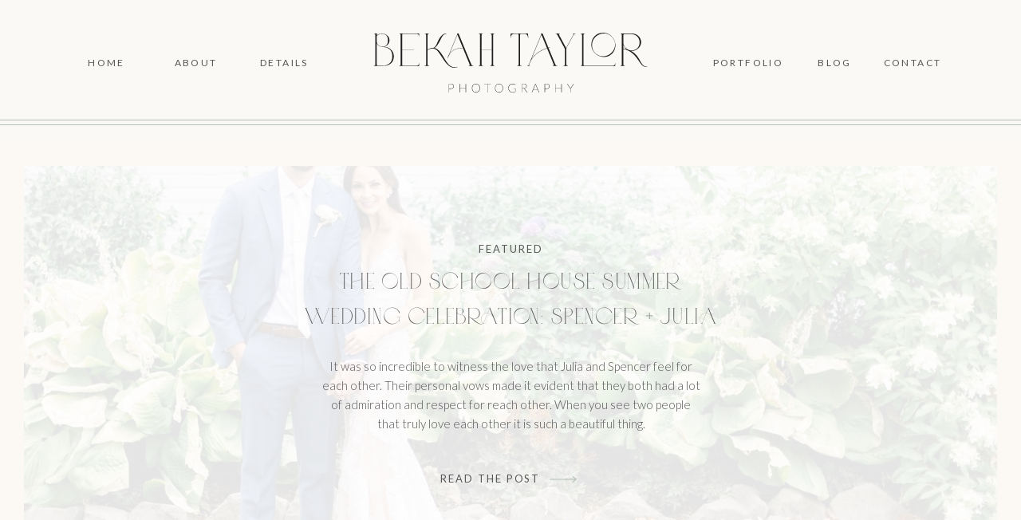

--- FILE ---
content_type: text/html; charset=UTF-8
request_url: https://bekahtaylor.com/tag/domaine-de-broglie/
body_size: 15527
content:
<!DOCTYPE html>
<html lang="en-US" class="d">
<head>
<link rel="stylesheet" type="text/css" href="//lib.showit.co/engine/2.2.6/showit.css" />
<title>domaine de broglie | bekahtaylor.com</title>
<meta name='robots' content='max-image-preview:large' />

            <script data-no-defer="1" data-ezscrex="false" data-cfasync="false" data-pagespeed-no-defer data-cookieconsent="ignore">
                var ctPublicFunctions = {"_ajax_nonce":"8507c6439c","_rest_nonce":"6df1581d8a","_ajax_url":"\/wp-admin\/admin-ajax.php","_rest_url":"https:\/\/bekahtaylor.com\/wp-json\/","data__cookies_type":"native","data__ajax_type":"custom_ajax","data__bot_detector_enabled":1,"data__frontend_data_log_enabled":1,"cookiePrefix":"","wprocket_detected":false,"host_url":"bekahtaylor.com","text__ee_click_to_select":"Click to select the whole data","text__ee_original_email":"The complete one is","text__ee_got_it":"Got it","text__ee_blocked":"Blocked","text__ee_cannot_connect":"Cannot connect","text__ee_cannot_decode":"Can not decode email. Unknown reason","text__ee_email_decoder":"CleanTalk email decoder","text__ee_wait_for_decoding":"The magic is on the way!","text__ee_decoding_process":"Please wait a few seconds while we decode the contact data."}
            </script>
        
            <script data-no-defer="1" data-ezscrex="false" data-cfasync="false" data-pagespeed-no-defer data-cookieconsent="ignore">
                var ctPublic = {"_ajax_nonce":"8507c6439c","settings__forms__check_internal":"0","settings__forms__check_external":"0","settings__forms__force_protection":0,"settings__forms__search_test":"0","settings__data__bot_detector_enabled":1,"settings__sfw__anti_crawler":0,"blog_home":"https:\/\/bekahtaylor.com\/","pixel__setting":"3","pixel__enabled":false,"pixel__url":"https:\/\/moderate9-v4.cleantalk.org\/pixel\/d5bf5e9b351192474d2f0103aac6014b.gif","data__email_check_before_post":"1","data__email_check_exist_post":1,"data__cookies_type":"native","data__key_is_ok":true,"data__visible_fields_required":true,"wl_brandname":"Anti-Spam by CleanTalk","wl_brandname_short":"CleanTalk","ct_checkjs_key":393912751,"emailEncoderPassKey":"057f03d45887be8d0abe612ba8556597","bot_detector_forms_excluded":"W10=","advancedCacheExists":false,"varnishCacheExists":false,"wc_ajax_add_to_cart":false}
            </script>
        <link rel='dns-prefetch' href='//fd.cleantalk.org' />
<link rel="alternate" type="application/rss+xml" title="bekahtaylor.com &raquo; Feed" href="https://bekahtaylor.com/feed/" />
<link rel="alternate" type="application/rss+xml" title="bekahtaylor.com &raquo; Comments Feed" href="https://bekahtaylor.com/comments/feed/" />
<link rel="alternate" type="application/rss+xml" title="bekahtaylor.com &raquo; domaine de broglie Tag Feed" href="https://bekahtaylor.com/tag/domaine-de-broglie/feed/" />
<script type="text/javascript">
/* <![CDATA[ */
window._wpemojiSettings = {"baseUrl":"https:\/\/s.w.org\/images\/core\/emoji\/16.0.1\/72x72\/","ext":".png","svgUrl":"https:\/\/s.w.org\/images\/core\/emoji\/16.0.1\/svg\/","svgExt":".svg","source":{"concatemoji":"https:\/\/bekahtaylor.com\/wp-includes\/js\/wp-emoji-release.min.js?ver=6.8.2"}};
/*! This file is auto-generated */
!function(s,n){var o,i,e;function c(e){try{var t={supportTests:e,timestamp:(new Date).valueOf()};sessionStorage.setItem(o,JSON.stringify(t))}catch(e){}}function p(e,t,n){e.clearRect(0,0,e.canvas.width,e.canvas.height),e.fillText(t,0,0);var t=new Uint32Array(e.getImageData(0,0,e.canvas.width,e.canvas.height).data),a=(e.clearRect(0,0,e.canvas.width,e.canvas.height),e.fillText(n,0,0),new Uint32Array(e.getImageData(0,0,e.canvas.width,e.canvas.height).data));return t.every(function(e,t){return e===a[t]})}function u(e,t){e.clearRect(0,0,e.canvas.width,e.canvas.height),e.fillText(t,0,0);for(var n=e.getImageData(16,16,1,1),a=0;a<n.data.length;a++)if(0!==n.data[a])return!1;return!0}function f(e,t,n,a){switch(t){case"flag":return n(e,"\ud83c\udff3\ufe0f\u200d\u26a7\ufe0f","\ud83c\udff3\ufe0f\u200b\u26a7\ufe0f")?!1:!n(e,"\ud83c\udde8\ud83c\uddf6","\ud83c\udde8\u200b\ud83c\uddf6")&&!n(e,"\ud83c\udff4\udb40\udc67\udb40\udc62\udb40\udc65\udb40\udc6e\udb40\udc67\udb40\udc7f","\ud83c\udff4\u200b\udb40\udc67\u200b\udb40\udc62\u200b\udb40\udc65\u200b\udb40\udc6e\u200b\udb40\udc67\u200b\udb40\udc7f");case"emoji":return!a(e,"\ud83e\udedf")}return!1}function g(e,t,n,a){var r="undefined"!=typeof WorkerGlobalScope&&self instanceof WorkerGlobalScope?new OffscreenCanvas(300,150):s.createElement("canvas"),o=r.getContext("2d",{willReadFrequently:!0}),i=(o.textBaseline="top",o.font="600 32px Arial",{});return e.forEach(function(e){i[e]=t(o,e,n,a)}),i}function t(e){var t=s.createElement("script");t.src=e,t.defer=!0,s.head.appendChild(t)}"undefined"!=typeof Promise&&(o="wpEmojiSettingsSupports",i=["flag","emoji"],n.supports={everything:!0,everythingExceptFlag:!0},e=new Promise(function(e){s.addEventListener("DOMContentLoaded",e,{once:!0})}),new Promise(function(t){var n=function(){try{var e=JSON.parse(sessionStorage.getItem(o));if("object"==typeof e&&"number"==typeof e.timestamp&&(new Date).valueOf()<e.timestamp+604800&&"object"==typeof e.supportTests)return e.supportTests}catch(e){}return null}();if(!n){if("undefined"!=typeof Worker&&"undefined"!=typeof OffscreenCanvas&&"undefined"!=typeof URL&&URL.createObjectURL&&"undefined"!=typeof Blob)try{var e="postMessage("+g.toString()+"("+[JSON.stringify(i),f.toString(),p.toString(),u.toString()].join(",")+"));",a=new Blob([e],{type:"text/javascript"}),r=new Worker(URL.createObjectURL(a),{name:"wpTestEmojiSupports"});return void(r.onmessage=function(e){c(n=e.data),r.terminate(),t(n)})}catch(e){}c(n=g(i,f,p,u))}t(n)}).then(function(e){for(var t in e)n.supports[t]=e[t],n.supports.everything=n.supports.everything&&n.supports[t],"flag"!==t&&(n.supports.everythingExceptFlag=n.supports.everythingExceptFlag&&n.supports[t]);n.supports.everythingExceptFlag=n.supports.everythingExceptFlag&&!n.supports.flag,n.DOMReady=!1,n.readyCallback=function(){n.DOMReady=!0}}).then(function(){return e}).then(function(){var e;n.supports.everything||(n.readyCallback(),(e=n.source||{}).concatemoji?t(e.concatemoji):e.wpemoji&&e.twemoji&&(t(e.twemoji),t(e.wpemoji)))}))}((window,document),window._wpemojiSettings);
/* ]]> */
</script>
<style id='wp-emoji-styles-inline-css' type='text/css'>

	img.wp-smiley, img.emoji {
		display: inline !important;
		border: none !important;
		box-shadow: none !important;
		height: 1em !important;
		width: 1em !important;
		margin: 0 0.07em !important;
		vertical-align: -0.1em !important;
		background: none !important;
		padding: 0 !important;
	}
</style>
<link rel='stylesheet' id='wp-block-library-css' href='https://bekahtaylor.com/wp-includes/css/dist/block-library/style.min.css?ver=6.8.2' type='text/css' media='all' />
<style id='classic-theme-styles-inline-css' type='text/css'>
/*! This file is auto-generated */
.wp-block-button__link{color:#fff;background-color:#32373c;border-radius:9999px;box-shadow:none;text-decoration:none;padding:calc(.667em + 2px) calc(1.333em + 2px);font-size:1.125em}.wp-block-file__button{background:#32373c;color:#fff;text-decoration:none}
</style>
<style id='global-styles-inline-css' type='text/css'>
:root{--wp--preset--aspect-ratio--square: 1;--wp--preset--aspect-ratio--4-3: 4/3;--wp--preset--aspect-ratio--3-4: 3/4;--wp--preset--aspect-ratio--3-2: 3/2;--wp--preset--aspect-ratio--2-3: 2/3;--wp--preset--aspect-ratio--16-9: 16/9;--wp--preset--aspect-ratio--9-16: 9/16;--wp--preset--color--black: #000000;--wp--preset--color--cyan-bluish-gray: #abb8c3;--wp--preset--color--white: #ffffff;--wp--preset--color--pale-pink: #f78da7;--wp--preset--color--vivid-red: #cf2e2e;--wp--preset--color--luminous-vivid-orange: #ff6900;--wp--preset--color--luminous-vivid-amber: #fcb900;--wp--preset--color--light-green-cyan: #7bdcb5;--wp--preset--color--vivid-green-cyan: #00d084;--wp--preset--color--pale-cyan-blue: #8ed1fc;--wp--preset--color--vivid-cyan-blue: #0693e3;--wp--preset--color--vivid-purple: #9b51e0;--wp--preset--gradient--vivid-cyan-blue-to-vivid-purple: linear-gradient(135deg,rgba(6,147,227,1) 0%,rgb(155,81,224) 100%);--wp--preset--gradient--light-green-cyan-to-vivid-green-cyan: linear-gradient(135deg,rgb(122,220,180) 0%,rgb(0,208,130) 100%);--wp--preset--gradient--luminous-vivid-amber-to-luminous-vivid-orange: linear-gradient(135deg,rgba(252,185,0,1) 0%,rgba(255,105,0,1) 100%);--wp--preset--gradient--luminous-vivid-orange-to-vivid-red: linear-gradient(135deg,rgba(255,105,0,1) 0%,rgb(207,46,46) 100%);--wp--preset--gradient--very-light-gray-to-cyan-bluish-gray: linear-gradient(135deg,rgb(238,238,238) 0%,rgb(169,184,195) 100%);--wp--preset--gradient--cool-to-warm-spectrum: linear-gradient(135deg,rgb(74,234,220) 0%,rgb(151,120,209) 20%,rgb(207,42,186) 40%,rgb(238,44,130) 60%,rgb(251,105,98) 80%,rgb(254,248,76) 100%);--wp--preset--gradient--blush-light-purple: linear-gradient(135deg,rgb(255,206,236) 0%,rgb(152,150,240) 100%);--wp--preset--gradient--blush-bordeaux: linear-gradient(135deg,rgb(254,205,165) 0%,rgb(254,45,45) 50%,rgb(107,0,62) 100%);--wp--preset--gradient--luminous-dusk: linear-gradient(135deg,rgb(255,203,112) 0%,rgb(199,81,192) 50%,rgb(65,88,208) 100%);--wp--preset--gradient--pale-ocean: linear-gradient(135deg,rgb(255,245,203) 0%,rgb(182,227,212) 50%,rgb(51,167,181) 100%);--wp--preset--gradient--electric-grass: linear-gradient(135deg,rgb(202,248,128) 0%,rgb(113,206,126) 100%);--wp--preset--gradient--midnight: linear-gradient(135deg,rgb(2,3,129) 0%,rgb(40,116,252) 100%);--wp--preset--font-size--small: 13px;--wp--preset--font-size--medium: 20px;--wp--preset--font-size--large: 36px;--wp--preset--font-size--x-large: 42px;--wp--preset--spacing--20: 0.44rem;--wp--preset--spacing--30: 0.67rem;--wp--preset--spacing--40: 1rem;--wp--preset--spacing--50: 1.5rem;--wp--preset--spacing--60: 2.25rem;--wp--preset--spacing--70: 3.38rem;--wp--preset--spacing--80: 5.06rem;--wp--preset--shadow--natural: 6px 6px 9px rgba(0, 0, 0, 0.2);--wp--preset--shadow--deep: 12px 12px 50px rgba(0, 0, 0, 0.4);--wp--preset--shadow--sharp: 6px 6px 0px rgba(0, 0, 0, 0.2);--wp--preset--shadow--outlined: 6px 6px 0px -3px rgba(255, 255, 255, 1), 6px 6px rgba(0, 0, 0, 1);--wp--preset--shadow--crisp: 6px 6px 0px rgba(0, 0, 0, 1);}:where(.is-layout-flex){gap: 0.5em;}:where(.is-layout-grid){gap: 0.5em;}body .is-layout-flex{display: flex;}.is-layout-flex{flex-wrap: wrap;align-items: center;}.is-layout-flex > :is(*, div){margin: 0;}body .is-layout-grid{display: grid;}.is-layout-grid > :is(*, div){margin: 0;}:where(.wp-block-columns.is-layout-flex){gap: 2em;}:where(.wp-block-columns.is-layout-grid){gap: 2em;}:where(.wp-block-post-template.is-layout-flex){gap: 1.25em;}:where(.wp-block-post-template.is-layout-grid){gap: 1.25em;}.has-black-color{color: var(--wp--preset--color--black) !important;}.has-cyan-bluish-gray-color{color: var(--wp--preset--color--cyan-bluish-gray) !important;}.has-white-color{color: var(--wp--preset--color--white) !important;}.has-pale-pink-color{color: var(--wp--preset--color--pale-pink) !important;}.has-vivid-red-color{color: var(--wp--preset--color--vivid-red) !important;}.has-luminous-vivid-orange-color{color: var(--wp--preset--color--luminous-vivid-orange) !important;}.has-luminous-vivid-amber-color{color: var(--wp--preset--color--luminous-vivid-amber) !important;}.has-light-green-cyan-color{color: var(--wp--preset--color--light-green-cyan) !important;}.has-vivid-green-cyan-color{color: var(--wp--preset--color--vivid-green-cyan) !important;}.has-pale-cyan-blue-color{color: var(--wp--preset--color--pale-cyan-blue) !important;}.has-vivid-cyan-blue-color{color: var(--wp--preset--color--vivid-cyan-blue) !important;}.has-vivid-purple-color{color: var(--wp--preset--color--vivid-purple) !important;}.has-black-background-color{background-color: var(--wp--preset--color--black) !important;}.has-cyan-bluish-gray-background-color{background-color: var(--wp--preset--color--cyan-bluish-gray) !important;}.has-white-background-color{background-color: var(--wp--preset--color--white) !important;}.has-pale-pink-background-color{background-color: var(--wp--preset--color--pale-pink) !important;}.has-vivid-red-background-color{background-color: var(--wp--preset--color--vivid-red) !important;}.has-luminous-vivid-orange-background-color{background-color: var(--wp--preset--color--luminous-vivid-orange) !important;}.has-luminous-vivid-amber-background-color{background-color: var(--wp--preset--color--luminous-vivid-amber) !important;}.has-light-green-cyan-background-color{background-color: var(--wp--preset--color--light-green-cyan) !important;}.has-vivid-green-cyan-background-color{background-color: var(--wp--preset--color--vivid-green-cyan) !important;}.has-pale-cyan-blue-background-color{background-color: var(--wp--preset--color--pale-cyan-blue) !important;}.has-vivid-cyan-blue-background-color{background-color: var(--wp--preset--color--vivid-cyan-blue) !important;}.has-vivid-purple-background-color{background-color: var(--wp--preset--color--vivid-purple) !important;}.has-black-border-color{border-color: var(--wp--preset--color--black) !important;}.has-cyan-bluish-gray-border-color{border-color: var(--wp--preset--color--cyan-bluish-gray) !important;}.has-white-border-color{border-color: var(--wp--preset--color--white) !important;}.has-pale-pink-border-color{border-color: var(--wp--preset--color--pale-pink) !important;}.has-vivid-red-border-color{border-color: var(--wp--preset--color--vivid-red) !important;}.has-luminous-vivid-orange-border-color{border-color: var(--wp--preset--color--luminous-vivid-orange) !important;}.has-luminous-vivid-amber-border-color{border-color: var(--wp--preset--color--luminous-vivid-amber) !important;}.has-light-green-cyan-border-color{border-color: var(--wp--preset--color--light-green-cyan) !important;}.has-vivid-green-cyan-border-color{border-color: var(--wp--preset--color--vivid-green-cyan) !important;}.has-pale-cyan-blue-border-color{border-color: var(--wp--preset--color--pale-cyan-blue) !important;}.has-vivid-cyan-blue-border-color{border-color: var(--wp--preset--color--vivid-cyan-blue) !important;}.has-vivid-purple-border-color{border-color: var(--wp--preset--color--vivid-purple) !important;}.has-vivid-cyan-blue-to-vivid-purple-gradient-background{background: var(--wp--preset--gradient--vivid-cyan-blue-to-vivid-purple) !important;}.has-light-green-cyan-to-vivid-green-cyan-gradient-background{background: var(--wp--preset--gradient--light-green-cyan-to-vivid-green-cyan) !important;}.has-luminous-vivid-amber-to-luminous-vivid-orange-gradient-background{background: var(--wp--preset--gradient--luminous-vivid-amber-to-luminous-vivid-orange) !important;}.has-luminous-vivid-orange-to-vivid-red-gradient-background{background: var(--wp--preset--gradient--luminous-vivid-orange-to-vivid-red) !important;}.has-very-light-gray-to-cyan-bluish-gray-gradient-background{background: var(--wp--preset--gradient--very-light-gray-to-cyan-bluish-gray) !important;}.has-cool-to-warm-spectrum-gradient-background{background: var(--wp--preset--gradient--cool-to-warm-spectrum) !important;}.has-blush-light-purple-gradient-background{background: var(--wp--preset--gradient--blush-light-purple) !important;}.has-blush-bordeaux-gradient-background{background: var(--wp--preset--gradient--blush-bordeaux) !important;}.has-luminous-dusk-gradient-background{background: var(--wp--preset--gradient--luminous-dusk) !important;}.has-pale-ocean-gradient-background{background: var(--wp--preset--gradient--pale-ocean) !important;}.has-electric-grass-gradient-background{background: var(--wp--preset--gradient--electric-grass) !important;}.has-midnight-gradient-background{background: var(--wp--preset--gradient--midnight) !important;}.has-small-font-size{font-size: var(--wp--preset--font-size--small) !important;}.has-medium-font-size{font-size: var(--wp--preset--font-size--medium) !important;}.has-large-font-size{font-size: var(--wp--preset--font-size--large) !important;}.has-x-large-font-size{font-size: var(--wp--preset--font-size--x-large) !important;}
:where(.wp-block-post-template.is-layout-flex){gap: 1.25em;}:where(.wp-block-post-template.is-layout-grid){gap: 1.25em;}
:where(.wp-block-columns.is-layout-flex){gap: 2em;}:where(.wp-block-columns.is-layout-grid){gap: 2em;}
:root :where(.wp-block-pullquote){font-size: 1.5em;line-height: 1.6;}
</style>
<link rel='stylesheet' id='cleantalk-public-css-css' href='https://bekahtaylor.com/wp-content/plugins/cleantalk-spam-protect/css/cleantalk-public.min.css?ver=6.64_1758838130' type='text/css' media='all' />
<link rel='stylesheet' id='cleantalk-email-decoder-css-css' href='https://bekahtaylor.com/wp-content/plugins/cleantalk-spam-protect/css/cleantalk-email-decoder.min.css?ver=6.64_1758838130' type='text/css' media='all' />
<script type="text/javascript" src="https://bekahtaylor.com/wp-content/plugins/cleantalk-spam-protect/js/apbct-public-bundle.min.js?ver=6.64_1758838130" id="apbct-public-bundle.min-js-js"></script>
<script type="text/javascript" src="https://fd.cleantalk.org/ct-bot-detector-wrapper.js?ver=6.64" id="ct_bot_detector-js" defer="defer" data-wp-strategy="defer"></script>
<script type="text/javascript" src="https://bekahtaylor.com/wp-includes/js/jquery/jquery.min.js?ver=3.7.1" id="jquery-core-js"></script>
<script type="text/javascript" src="https://bekahtaylor.com/wp-includes/js/jquery/jquery-migrate.min.js?ver=3.4.1" id="jquery-migrate-js"></script>
<script type="text/javascript" src="https://bekahtaylor.com/wp-content/plugins/showit/public/js/showit.js?ver=1768342162" id="si-script-js"></script>
<link rel="https://api.w.org/" href="https://bekahtaylor.com/wp-json/" /><link rel="alternate" title="JSON" type="application/json" href="https://bekahtaylor.com/wp-json/wp/v2/tags/8" /><link rel="EditURI" type="application/rsd+xml" title="RSD" href="https://bekahtaylor.com/xmlrpc.php?rsd" />

<meta charset="UTF-8" />
<meta name="viewport" content="width=device-width, initial-scale=1" />
<link rel="icon" type="image/png" href="//static.showit.co/200/qV97MxFfQYGKv94D_iZBjw/168224/btp_logo_mark_black.png" />
<link rel="preconnect" href="https://static.showit.co" />


<link rel="preconnect" href="https://fonts.googleapis.com">
<link rel="preconnect" href="https://fonts.gstatic.com" crossorigin>
<link href="https://fonts.googleapis.com/css?family=Syne:regular|Lato:regular|Lato:300|Lato:italic" rel="stylesheet" type="text/css"/>
<style>
@font-face{font-family:Abramo Serif;src:url('//static.showit.co/file/RrNbbqZWT2-9P0DKyyk-8w/168224/abramoserif.woff');}
@font-face{font-family:Abramo Script;src:url('//static.showit.co/file/vAgnh0qvRPqck3Yo1bbnvQ/168224/abramoscript.woff');}
</style>
<script id="init_data" type="application/json">
{"mobile":{"w":320},"desktop":{"w":1200,"bgFillType":"color","bgColor":"colors-7"},"sid":"irb9l61oqmapmqviwvcuda","break":768,"assetURL":"//static.showit.co","contactFormId":"168224/299054","cfAction":"aHR0cHM6Ly9jbGllbnRzZXJ2aWNlLnNob3dpdC5jby9jb250YWN0Zm9ybQ==","sgAction":"aHR0cHM6Ly9jbGllbnRzZXJ2aWNlLnNob3dpdC5jby9zb2NpYWxncmlk","blockData":[{"slug":"header","visible":"a","states":[{"d":{"bgFillType":"color","bgColor":"#000000:0","bgMediaType":"none"},"m":{"bgFillType":"color","bgColor":"#000000:0","bgMediaType":"none"},"slug":"view-1"},{"d":{"bgFillType":"color","bgColor":"#000000:0","bgMediaType":"none"},"m":{"bgFillType":"color","bgColor":"#000000:0","bgMediaType":"none"},"slug":"view-2"}],"d":{"h":178,"w":1200,"bgFillType":"color","bgColor":"colors-6","bgMediaType":"none"},"m":{"h":121,"w":320,"bgFillType":"color","bgColor":"colors-6","bgMediaType":"none"},"stateTrans":[{},{}]},{"slug":"featured-post","visible":"a","states":[],"d":{"h":568,"w":1200,"bgFillType":"color","bgColor":"colors-7","bgMediaType":"image","bgImage":{"key":"Xok2TY_tSZmrQY5AlzmFuQ/168224/spencer-and-julia-15.jpg","aspect_ratio":1.50038,"title":"Spencer-and-Julia-15","type":"asset"},"bgOpacity":10,"bgPos":"cm","bgScale":"cover","bgScroll":"x"},"m":{"h":452,"w":320,"bgFillType":"color","bgColor":"colors-7","bgMediaType":"image","bgImage":{"key":"a6VeW1X5T6CTioYQbtau4g/168224/spencer-and-julia-11.jpg","aspect_ratio":0.66667,"title":"Spencer-and-Julia-11","type":"asset"},"bgOpacity":15,"bgPos":"cm","bgScale":"cover","bgScroll":"p"}},{"slug":"intro","visible":"a","states":[],"d":{"h":550,"w":1200,"bgFillType":"color","bgColor":"colors-6","bgMediaType":"none"},"m":{"h":455,"w":320,"bgFillType":"color","bgColor":"colors-6","bgMediaType":"none"}},{"slug":"post-layout","visible":"a","states":[{"d":{"bgFillType":"color","bgColor":"#000000:0","bgMediaType":"none"},"m":{"bgFillType":"color","bgColor":"#000000:0","bgMediaType":"none"},"slug":"view-1"},{"d":{"bgFillType":"color","bgColor":"#000000:0","bgMediaType":"none"},"m":{"bgFillType":"color","bgColor":"#000000:0","bgMediaType":"none"},"slug":"view-2"},{"d":{"bgFillType":"color","bgColor":"#000000:0","bgMediaType":"none"},"m":{"bgFillType":"color","bgColor":"#000000:0","bgMediaType":"none"},"slug":"view-3"}],"d":{"h":729,"w":1200,"locking":{"offset":100},"nature":"dH","bgFillType":"color","bgColor":"colors-6","bgMediaType":"none"},"m":{"h":1677,"w":320,"locking":{"offset":100},"nature":"dH","bgFillType":"color","bgColor":"colors-6","bgMediaType":"none"},"stateTrans":[{},{},{}]},{"slug":"pagination","visible":"a","states":[],"d":{"h":118,"w":1200,"nature":"dH","bgFillType":"color","bgColor":"colors-6","bgMediaType":"none"},"m":{"h":130,"w":320,"nature":"dH","bgFillType":"color","bgColor":"colors-6","bgMediaType":"none"}},{"slug":"footer","visible":"a","states":[],"d":{"h":750,"w":1200,"bgFillType":"color","bgColor":"colors-7","bgMediaType":"image","bgImage":{"key":"8h72KObjRaaaNrVSDlDKeA/168224/kabakjian-wedding-5.jpg","aspect_ratio":1.49953,"title":"Kabakjian-Wedding-5","type":"asset"},"bgOpacity":15,"bgPos":"cm","bgScale":"cover","bgScroll":"x"},"m":{"h":953,"w":320,"bgFillType":"color","bgColor":"colors-7","bgMediaType":"image","bgImage":{"key":"O7JV5krwSUea_god785G2A/168224/portland-wedding-photographer-8.jpg","aspect_ratio":0.66667,"title":"Portland-Wedding-Photographer-8","type":"asset"},"bgOpacity":10,"bgPos":"cm","bgScale":"cover","bgScroll":"x"}}],"elementData":[{"type":"icon","visible":"m","id":"header_view-1_0","blockId":"header","m":{"x":255,"y":31,"w":44,"h":44,"a":0},"d":{"x":548,"y":81,"w":100,"h":100,"a":0}},{"type":"simple","visible":"a","id":"header_view-1_1","blockId":"header","m":{"x":0,"y":112,"w":320,"h":1,"a":0},"d":{"x":0,"y":156,"w":1200,"h":1,"a":0,"lockH":"s"}},{"type":"simple","visible":"a","id":"header_view-1_2","blockId":"header","m":{"x":0,"y":107,"w":320,"h":1,"a":0},"d":{"x":0,"y":150,"w":1200,"h":1,"a":0,"lockH":"s"}},{"type":"svg","visible":"a","id":"header_view-1_3","blockId":"header","m":{"x":16,"y":24,"w":209,"h":58,"a":0},"d":{"x":428,"y":31,"w":344,"h":95,"a":0},"c":{"key":"IhApNBktRc6Akdb85U2DbQ/168224/bekah_taylor_logo.svg","aspect_ratio":4.54545}},{"type":"graphic","visible":"m","id":"header_view-2_0","blockId":"header","m":{"x":0,"y":118,"w":320,"h":402,"a":0},"d":{"x":569,"y":21,"w":63,"h":95,"a":0},"c":{"key":"pwwoem0UThWkvgYItYq9Zg/168224/portland-wedding-photographer-1.jpg","aspect_ratio":0.66667}},{"type":"simple","visible":"m","id":"header_view-2_1","blockId":"header","m":{"x":0,"y":118,"w":320,"h":402,"a":0},"d":{"x":360,"y":41,"w":480,"h":54.400000000000006,"a":0}},{"type":"icon","visible":"m","id":"header_view-2_2","blockId":"header","m":{"x":255,"y":30,"w":44,"h":44,"a":0},"d":{"x":548,"y":81,"w":100,"h":100,"a":0}},{"type":"text","visible":"m","id":"header_view-2_3","blockId":"header","m":{"x":42,"y":394,"w":100,"h":14,"a":0},"d":{"x":1065,"y":52,"w":78,"h":21,"a":0}},{"type":"text","visible":"m","id":"header_view-2_4","blockId":"header","m":{"x":42,"y":354,"w":100,"h":14,"a":0},"d":{"x":979,"y":52,"w":55,"h":21,"a":0}},{"type":"text","visible":"m","id":"header_view-2_5","blockId":"header","m":{"x":42,"y":313,"w":100,"h":14,"a":0},"d":{"x":849,"y":52,"w":98,"h":21,"a":0}},{"type":"text","visible":"m","id":"header_view-2_6","blockId":"header","m":{"x":42,"y":273,"w":100,"h":14,"a":0},"d":{"x":281,"y":52,"w":71,"h":21,"a":0}},{"type":"text","visible":"m","id":"header_view-2_7","blockId":"header","m":{"x":42,"y":232,"w":100,"h":14,"a":0},"d":{"x":170,"y":52,"w":71,"h":21,"a":0}},{"type":"text","visible":"m","id":"header_view-2_8","blockId":"header","m":{"x":42,"y":192,"w":100,"h":14,"a":0},"d":{"x":58,"y":52,"w":71,"h":21,"a":0}},{"type":"icon","visible":"m","id":"header_view-2_9","blockId":"header","m":{"x":72,"y":440,"w":21,"h":21,"a":0},"d":{"x":210,"y":610,"w":23,"h":23,"a":0}},{"type":"icon","visible":"m","id":"header_view-2_10","blockId":"header","m":{"x":42,"y":440,"w":21,"h":21,"a":0},"d":{"x":182,"y":610,"w":23,"h":23,"a":0}},{"type":"graphic","visible":"a","id":"header_view-2_11","blockId":"header","m":{"x":16,"y":24,"w":209,"h":58,"a":0},"d":{"x":428,"y":31,"w":344,"h":95,"a":0},"c":{"key":"KqDenQR8TIGT36d3ozBozw/168224/btp_logo_black.png","aspect_ratio":3.62183}},{"type":"simple","visible":"a","id":"header_view-2_12","blockId":"header","m":{"x":0,"y":112,"w":320,"h":1,"a":0},"d":{"x":0,"y":156,"w":1200,"h":1,"a":0,"lockH":"s"}},{"type":"simple","visible":"a","id":"header_view-2_13","blockId":"header","m":{"x":0,"y":107,"w":320,"h":1,"a":0},"d":{"x":0,"y":150,"w":1200,"h":1,"a":0,"lockH":"s"}},{"type":"text","visible":"d","id":"header_1","blockId":"header","m":{"x":110,"y":259,"w":100,"h":27,"a":0},"d":{"x":1065,"y":69,"w":78,"h":19,"a":0}},{"type":"text","visible":"d","id":"header_2","blockId":"header","m":{"x":110,"y":211,"w":100,"h":38,"a":0},"d":{"x":979,"y":69,"w":55,"h":19,"a":0}},{"type":"text","visible":"d","id":"header_3","blockId":"header","m":{"x":110,"y":180,"w":100,"h":21,"a":0},"d":{"x":849,"y":69,"w":98,"h":19,"a":0}},{"type":"text","visible":"d","id":"header_4","blockId":"header","m":{"x":110,"y":140,"w":100,"h":30,"a":0},"d":{"x":281,"y":69,"w":71,"h":19,"a":0}},{"type":"text","visible":"d","id":"header_5","blockId":"header","m":{"x":110,"y":60,"w":100,"h":30,"a":0},"d":{"x":170,"y":69,"w":71,"h":19,"a":0}},{"type":"text","visible":"d","id":"header_6","blockId":"header","m":{"x":110,"y":100,"w":100,"h":30,"a":0},"d":{"x":58,"y":69,"w":71,"h":19,"a":0}},{"type":"simple","visible":"a","id":"featured-post_0","blockId":"featured-post","m":{"x":0,"y":0,"w":320,"h":446,"a":0},"d":{"x":0,"y":0,"w":1200,"h":568,"a":0,"lockH":"s"}},{"type":"text","visible":"a","id":"featured-post_1","blockId":"featured-post","m":{"x":24,"y":59,"w":273,"h":20,"a":0},"d":{"x":417,"y":123,"w":367,"h":21,"a":0}},{"type":"text","visible":"a","id":"featured-post_2","blockId":"featured-post","m":{"x":25,"y":227,"w":270,"h":116,"a":0},"d":{"x":360,"y":269,"w":481,"h":95,"a":0}},{"type":"text","visible":"a","id":"featured-post_3","blockId":"featured-post","m":{"x":42,"y":88,"w":236,"h":117,"a":0},"d":{"x":321,"y":152,"w":558,"h":83,"a":0}},{"type":"icon","visible":"a","id":"featured-post_4","blockId":"featured-post","m":{"x":205,"y":361,"w":32,"h":32,"a":0},"d":{"x":644,"y":401,"w":44,"h":44,"a":0}},{"type":"text","visible":"a","id":"featured-post_5","blockId":"featured-post","m":{"x":83,"y":367,"w":124,"h":16,"a":0},"d":{"x":512,"y":412,"w":136,"h":21,"a":0}},{"type":"simple","visible":"a","id":"intro_0","blockId":"intro","m":{"x":20,"y":356,"w":280,"h":45,"a":0},"d":{"x":697,"y":363,"w":300,"h":45,"a":0}},{"type":"text","visible":"a","id":"intro_1","blockId":"intro","m":{"x":35,"y":370,"w":212,"h":22,"a":0},"d":{"x":711,"y":374,"w":255,"h":23,"a":0}},{"type":"icon","visible":"a","id":"intro_2","blockId":"intro","m":{"x":257,"y":368,"w":30,"h":27,"a":0},"d":{"x":952,"y":375,"w":31,"h":25,"a":0}},{"type":"graphic","visible":"a","id":"intro_3","blockId":"intro","m":{"x":271,"y":45,"w":90,"h":128,"a":0},"d":{"x":51,"y":56,"w":258,"h":338,"a":0},"c":{"key":"S8t-7giHRhGBB_8Moz75zw/168224/evan-and-kehlay-7.jpg","aspect_ratio":0.66688}},{"type":"text","visible":"a","id":"intro_4","blockId":"intro","m":{"x":20,"y":107,"w":280,"h":17,"a":0},"d":{"x":697,"y":211,"w":150,"h":21,"a":0}},{"type":"text","visible":"a","id":"intro_5","blockId":"intro","m":{"x":20,"y":52,"w":280,"h":37,"a":0},"d":{"x":697,"y":125,"w":387,"h":56,"a":0}},{"type":"text","visible":"a","id":"intro_6","blockId":"intro","m":{"x":20,"y":138,"w":280,"h":17,"a":0},"d":{"x":697,"y":256,"w":150,"h":21,"a":0}},{"type":"text","visible":"a","id":"intro_7","blockId":"intro","m":{"x":20,"y":170,"w":280,"h":17,"a":0},"d":{"x":697,"y":301,"w":150,"h":21,"a":0}},{"type":"text","visible":"a","id":"intro_8","blockId":"intro","m":{"x":20,"y":201,"w":280,"h":17,"a":0},"d":{"x":857,"y":211,"w":150,"h":21,"a":0}},{"type":"text","visible":"a","id":"intro_9","blockId":"intro","m":{"x":20,"y":233,"w":280,"h":17,"a":0},"d":{"x":857,"y":256,"w":192,"h":21,"a":0}},{"type":"text","visible":"a","id":"intro_10","blockId":"intro","m":{"x":20,"y":264,"w":280,"h":17,"a":0},"d":{"x":857,"y":301,"w":150,"h":21,"a":0}},{"type":"graphic","visible":"a","id":"intro_11","blockId":"intro","m":{"x":233,"y":192,"w":97,"h":135,"a":0},"d":{"x":343,"y":156,"w":258,"h":338,"a":0},"c":{"key":"yfBuFSjESsePq0mtMFKUnQ/168224/jon-and-rebecca-107.jpg","aspect_ratio":0.66667}},{"type":"simple","visible":"a","id":"intro_12","blockId":"intro","m":{"x":0,"y":445,"w":320,"h":1,"a":0},"d":{"x":0,"y":546,"w":1200,"h":1,"a":0,"lockH":"s"}},{"type":"simple","visible":"a","id":"intro_13","blockId":"intro","m":{"x":0,"y":439,"w":320,"h":1,"a":0},"d":{"x":0,"y":540,"w":1200,"h":1,"a":0,"lockH":"s"}},{"type":"text","visible":"a","id":"post-layout_view-1_0","blockId":"post-layout","m":{"x":30,"y":486,"w":122,"h":20,"a":0},"d":{"x":44,"y":617,"w":129,"h":19,"a":0,"lockV":"b"}},{"type":"text","visible":"a","id":"post-layout_view-1_1","blockId":"post-layout","m":{"x":30,"y":395,"w":280,"h":59,"a":0},"d":{"x":44,"y":558,"w":350,"h":36,"a":0}},{"type":"text","visible":"a","id":"post-layout_view-1_2","blockId":"post-layout","m":{"x":30,"y":366,"w":226,"h":17,"a":0},"d":{"x":44,"y":525,"w":212,"h":17,"a":0}},{"type":"graphic","visible":"a","id":"post-layout_view-1_3","blockId":"post-layout","m":{"x":30,"y":28,"w":240,"h":313,"a":0,"gs":{"p":105}},"d":{"x":44,"y":44,"w":350,"h":450,"a":0,"gs":{"t":"cover","p":105,"s":50}},"c":{"key":"JJCTPcIRRtexNdultpO3-Q/168224/portland-wedding-photographer-15.jpg","aspect_ratio":1.50038}},{"type":"icon","visible":"a","id":"post-layout_view-1_4","blockId":"post-layout","m":{"x":149,"y":479,"w":32,"h":32,"a":0},"d":{"x":175,"y":607,"w":44,"h":44,"a":0,"lockV":"b"}},{"type":"text","visible":"a","id":"post-layout_view-2_0","blockId":"post-layout","m":{"x":30,"y":1030,"w":118,"h":20,"a":0},"d":{"x":429,"y":617,"w":128,"h":19,"a":0,"lockV":"b"}},{"type":"text","visible":"a","id":"post-layout_view-2_1","blockId":"post-layout","m":{"x":30,"y":906,"w":226,"h":17,"a":0},"d":{"x":429,"y":525,"w":212,"h":17,"a":0}},{"type":"text","visible":"a","id":"post-layout_view-2_2","blockId":"post-layout","m":{"x":30,"y":939,"w":280,"h":59,"a":0},"d":{"x":429,"y":558,"w":350,"h":36,"a":0}},{"type":"graphic","visible":"a","id":"post-layout_view-2_3","blockId":"post-layout","m":{"x":30,"y":569,"w":240,"h":313,"a":0,"gs":{"p":105}},"d":{"x":429,"y":44,"w":350,"h":450,"a":0,"gs":{"t":"cover","p":105,"s":50}},"c":{"key":"L3jn3330Qfut1ob3dSp2Mg/168224/portland-wedding-photographer-engagements-17.jpg","aspect_ratio":0.66667}},{"type":"icon","visible":"a","id":"post-layout_view-2_4","blockId":"post-layout","m":{"x":151,"y":1023,"w":32,"h":32,"a":0},"d":{"x":560,"y":607,"w":44,"h":44,"a":0,"lockV":"b"}},{"type":"text","visible":"a","id":"post-layout_view-3_0","blockId":"post-layout","m":{"x":30,"y":1575,"w":120,"h":20,"a":0},"d":{"x":814,"y":617,"w":134,"h":19,"a":0,"lockV":"b"}},{"type":"text","visible":"a","id":"post-layout_view-3_1","blockId":"post-layout","m":{"x":30,"y":1484,"w":280,"h":59,"a":0},"d":{"x":814,"y":558,"w":350,"h":36,"a":0}},{"type":"text","visible":"a","id":"post-layout_view-3_2","blockId":"post-layout","m":{"x":30,"y":1451,"w":226,"h":17,"a":0},"d":{"x":814,"y":525,"w":212,"h":17,"a":0}},{"type":"graphic","visible":"a","id":"post-layout_view-3_3","blockId":"post-layout","m":{"x":30,"y":1113,"w":240,"h":313,"a":0,"gs":{"p":105}},"d":{"x":814,"y":44,"w":350,"h":450,"a":0,"gs":{"t":"cover","p":105,"s":50}},"c":{"key":"gHT9vP1aQ2ycBSU5pK51mw/168224/portland-wedding-photographer-10.jpg","aspect_ratio":0.66644}},{"type":"icon","visible":"a","id":"post-layout_view-3_4","blockId":"post-layout","m":{"x":150,"y":1569,"w":32,"h":32,"a":0},"d":{"x":950,"y":607,"w":44,"h":44,"a":0,"lockV":"b"}},{"type":"text","visible":"a","id":"pagination_0","blockId":"pagination","m":{"x":68,"y":80,"w":185,"h":17,"a":0},"d":{"x":633,"y":49,"w":131,"h":21,"a":0}},{"type":"text","visible":"a","id":"pagination_1","blockId":"pagination","m":{"x":64,"y":34,"w":192,"h":18,"a":0},"d":{"x":436,"y":49,"w":130,"h":21,"a":0}},{"type":"simple","visible":"a","id":"footer_0","blockId":"footer","m":{"x":0,"y":899,"w":320,"h":56,"a":0},"d":{"x":0,"y":706,"w":1200,"h":45,"a":0,"lockH":"s"}},{"type":"text","visible":"a","id":"footer_1","blockId":"footer","m":{"x":20,"y":912,"w":280,"h":12,"a":0},"d":{"x":736,"y":721,"w":445,"h":19,"a":0,"lockH":"r"}},{"type":"text","visible":"a","id":"footer_2","blockId":"footer","m":{"x":20,"y":932,"w":280,"h":11,"a":0},"d":{"x":19,"y":720,"w":335,"h":21,"a":0,"lockH":"l"}},{"type":"simple","visible":"a","id":"footer_3","blockId":"footer","m":{"x":43,"y":824,"w":234,"h":34,"a":0},"d":{"x":773,"y":507,"w":352,"h":64,"a":0}},{"type":"text","visible":"a","id":"footer_4","blockId":"footer","m":{"x":46,"y":834,"w":229,"h":15,"a":0},"d":{"x":798,"y":528,"w":297,"h":21,"a":0}},{"type":"text","visible":"a","id":"footer_5","blockId":"footer","m":{"x":20,"y":484,"w":280,"h":17,"a":0},"d":{"x":339,"y":589,"w":78,"h":21,"a":0}},{"type":"text","visible":"a","id":"footer_6","blockId":"footer","m":{"x":20,"y":447,"w":280,"h":17,"a":0},"d":{"x":355,"y":551,"w":46,"h":21,"a":0}},{"type":"text","visible":"a","id":"footer_7","blockId":"footer","m":{"x":20,"y":410,"w":280,"h":17,"a":0},"d":{"x":334,"y":513,"w":88,"h":21,"a":0}},{"type":"text","visible":"a","id":"footer_8","blockId":"footer","m":{"x":20,"y":373,"w":280,"h":17,"a":0},"d":{"x":344,"y":475,"w":68,"h":21,"a":0}},{"type":"text","visible":"a","id":"footer_9","blockId":"footer","m":{"x":20,"y":336,"w":280,"h":17,"a":0},"d":{"x":352,"y":437,"w":53,"h":21,"a":0}},{"type":"text","visible":"a","id":"footer_10","blockId":"footer","m":{"x":20,"y":299,"w":280,"h":17,"a":0},"d":{"x":352,"y":399,"w":53,"h":21,"a":0}},{"type":"text","visible":"a","id":"footer_11","blockId":"footer","m":{"x":20,"y":251,"w":280,"h":21,"a":0},"d":{"x":317,"y":343,"w":123,"h":37,"a":0}},{"type":"simple","visible":"a","id":"footer_12","blockId":"footer","m":{"x":20,"y":153,"w":280,"h":1,"a":0},"d":{"x":67,"y":222,"w":622,"h":1,"a":0}},{"type":"simple","visible":"a","id":"footer_13","blockId":"footer","m":{"x":20,"y":147,"w":280,"h":1,"a":0},"d":{"x":67,"y":227,"w":622,"h":1,"a":0}},{"type":"svg","visible":"a","id":"footer_14","blockId":"footer","m":{"x":36,"y":47,"w":249,"h":69,"a":0},"d":{"x":189,"y":88,"w":379,"h":105,"a":0},"c":{"key":"IhApNBktRc6Akdb85U2DbQ/168224/bekah_taylor_logo.svg","aspect_ratio":4.54545}},{"type":"text","visible":"a","id":"footer_15","blockId":"footer","m":{"x":10,"y":182,"w":301,"h":42,"a":0},"d":{"x":184,"y":260,"w":388,"h":51,"a":0}},{"type":"social","visible":"a","id":"footer_16","blockId":"footer","m":{"x":23,"y":558,"w":274,"h":261,"a":0},"d":{"x":773,"y":137,"w":352,"h":352,"a":0}}]}
</script>
<link
rel="stylesheet"
type="text/css"
href="https://cdnjs.cloudflare.com/ajax/libs/animate.css/3.4.0/animate.min.css"
/>


<script src="//lib.showit.co/engine/2.2.6/showit-lib.min.js"></script>
<script src="//lib.showit.co/engine/2.2.6/showit.min.js"></script>
<script>

function initPage(){

}
</script>

<style id="si-page-css">
html.m {background-color:rgba(255,255,255,1);}
html.d {background-color:rgba(255,255,255,1);}
.d .st-d-title,.d .se-wpt h1 {color:rgba(86,86,86,1);line-height:1.6;letter-spacing:0.015em;font-size:45px;text-align:center;font-family:'Abramo Serif';font-weight:400;font-style:normal;}
.d .se-wpt h1 {margin-bottom:30px;}
.d .st-d-title.se-rc a {color:rgba(180,172,136,1);}
.d .st-d-title.se-rc a:hover {text-decoration:underline;color:rgba(86,86,86,1);opacity:0.8;}
.m .st-m-title,.m .se-wpt h1 {color:rgba(86,86,86,1);line-height:1.2;letter-spacing:0.015em;font-size:36px;text-align:left;font-family:'Abramo Serif';font-weight:400;font-style:normal;}
.m .se-wpt h1 {margin-bottom:20px;}
.m .st-m-title.se-rc a {color:rgba(86,86,86,1);}
.m .st-m-title.se-rc a:hover {text-decoration:underline;color:rgba(86,86,86,1);opacity:0.8;}
.d .st-d-heading,.d .se-wpt h2 {color:rgba(86,86,86,1);line-height:1.6;letter-spacing:0.015em;font-size:32px;text-align:left;font-family:'Abramo Serif';font-weight:400;font-style:normal;}
.d .se-wpt h2 {margin-bottom:24px;}
.d .st-d-heading.se-rc a {color:rgba(86,86,86,1);}
.d .st-d-heading.se-rc a:hover {text-decoration:underline;color:rgba(86,86,86,1);opacity:0.8;}
.m .st-m-heading,.m .se-wpt h2 {color:rgba(86,86,86,1);line-height:1.2;letter-spacing:0.015em;font-size:28px;text-align:left;font-family:'Abramo Serif';font-weight:400;font-style:normal;}
.m .se-wpt h2 {margin-bottom:20px;}
.m .st-m-heading.se-rc a {color:rgba(86,86,86,1);}
.m .st-m-heading.se-rc a:hover {text-decoration:underline;color:rgba(86,86,86,1);opacity:0.8;}
.d .st-d-subheading,.d .se-wpt h3 {color:rgba(86,86,86,1);text-transform:uppercase;line-height:1.8;letter-spacing:0.15em;font-size:13px;text-align:left;font-family:'Lato';font-weight:400;font-style:normal;}
.d .se-wpt h3 {margin-bottom:18px;}
.d .st-d-subheading.se-rc a {color:rgba(86,86,86,1);}
.d .st-d-subheading.se-rc a:hover {text-decoration:underline;color:rgba(86,86,86,1);opacity:0.8;}
.m .st-m-subheading,.m .se-wpt h3 {color:rgba(86,86,86,1);text-transform:uppercase;line-height:1.4;letter-spacing:0.15em;font-size:12px;text-align:left;font-family:'Lato';font-weight:400;font-style:normal;}
.m .se-wpt h3 {margin-bottom:18px;}
.m .st-m-subheading.se-rc a {color:rgba(86,86,86,1);}
.m .st-m-subheading.se-rc a:hover {text-decoration:underline;color:rgba(86,86,86,1);opacity:0.8;}
.d .st-d-paragraph {color:rgba(86,86,86,1);line-height:1.6;letter-spacing:0em;font-size:15px;text-align:left;font-family:'Lato';font-weight:300;font-style:normal;}
.d .se-wpt p {margin-bottom:16px;}
.d .st-d-paragraph.se-rc a {color:rgba(180,172,136,1);}
.d .st-d-paragraph.se-rc a:hover {text-decoration:underline;color:rgba(86,86,86,1);opacity:0.8;}
.m .st-m-paragraph {color:rgba(86,86,86,1);line-height:1.5;letter-spacing:0em;font-size:13px;text-align:left;font-family:'Lato';font-weight:300;font-style:normal;}
.m .se-wpt p {margin-bottom:16px;}
.m .st-m-paragraph.se-rc a {color:rgba(86,86,86,1);}
.m .st-m-paragraph.se-rc a:hover {text-decoration:underline;color:rgba(86,86,86,1);opacity:0.8;}
.sib-header {z-index:99;}
.m .sib-header {height:121px;}
.d .sib-header {height:178px;}
.m .sib-header .ss-bg {background-color:rgba(250,249,246,1);}
.d .sib-header .ss-bg {background-color:rgba(250,249,246,1);}
.m .sib-header .sis-header_view-1 {background-color:rgba(0,0,0,0);}
.d .sib-header .sis-header_view-1 {background-color:rgba(0,0,0,0);}
.d .sie-header_view-1_0 {left:548px;top:81px;width:100px;height:100px;display:none;}
.m .sie-header_view-1_0 {left:255px;top:31px;width:44px;height:44px;}
.d .sie-header_view-1_0 svg {fill:rgba(99,99,99,1);}
.m .sie-header_view-1_0 svg {fill:rgba(86,86,86,1);}
.d .sie-header_view-1_1 {left:0px;top:156px;width:1200px;height:1px;}
.m .sie-header_view-1_1 {left:0px;top:112px;width:320px;height:1px;}
.d .sie-header_view-1_1 .se-simple:hover {}
.m .sie-header_view-1_1 .se-simple:hover {}
.d .sie-header_view-1_1 .se-simple {background-color:rgba(179,190,184,1);}
.m .sie-header_view-1_1 .se-simple {background-color:rgba(179,190,184,1);}
.d .sie-header_view-1_2 {left:0px;top:150px;width:1200px;height:1px;}
.m .sie-header_view-1_2 {left:0px;top:107px;width:320px;height:1px;}
.d .sie-header_view-1_2 .se-simple:hover {}
.m .sie-header_view-1_2 .se-simple:hover {}
.d .sie-header_view-1_2 .se-simple {background-color:rgba(179,190,184,1);}
.m .sie-header_view-1_2 .se-simple {background-color:rgba(179,190,184,1);}
.d .sie-header_view-1_3 {left:428px;top:31px;width:344px;height:95px;}
.m .sie-header_view-1_3 {left:16px;top:24px;width:209px;height:58px;}
.d .sie-header_view-1_3 .se-img {background-repeat:no-repeat;background-position:50%;background-size:contain;border-radius:inherit;}
.m .sie-header_view-1_3 .se-img {background-repeat:no-repeat;background-position:50%;background-size:contain;border-radius:inherit;}
.m .sib-header .sis-header_view-2 {background-color:rgba(0,0,0,0);}
.d .sib-header .sis-header_view-2 {background-color:rgba(0,0,0,0);}
.d .sie-header_view-2_0 {left:569px;top:21px;width:63px;height:95px;display:none;}
.m .sie-header_view-2_0 {left:0px;top:118px;width:320px;height:402px;}
.d .sie-header_view-2_0 .se-img {background-repeat:no-repeat;background-size:cover;background-position:50% 50%;border-radius:inherit;}
.m .sie-header_view-2_0 .se-img {background-repeat:no-repeat;background-size:cover;background-position:50% 50%;border-radius:inherit;}
.d .sie-header_view-2_1 {left:360px;top:41px;width:480px;height:54.400000000000006px;display:none;}
.m .sie-header_view-2_1 {left:0px;top:118px;width:320px;height:402px;}
.d .sie-header_view-2_1 .se-simple:hover {}
.m .sie-header_view-2_1 .se-simple:hover {}
.d .sie-header_view-2_1 .se-simple {background-color:rgba(86,86,86,1);}
.m .sie-header_view-2_1 .se-simple {background-color:rgba(255,255,255,0.7);}
.d .sie-header_view-2_2 {left:548px;top:81px;width:100px;height:100px;display:none;}
.m .sie-header_view-2_2 {left:255px;top:30px;width:44px;height:44px;}
.d .sie-header_view-2_2 svg {fill:rgba(99,99,99,1);}
.m .sie-header_view-2_2 svg {fill:rgba(86,86,86,1);}
.d .sie-header_view-2_3 {left:1065px;top:52px;width:78px;height:21px;display:none;}
.m .sie-header_view-2_3 {left:42px;top:394px;width:100px;height:14px;}
.d .sie-header_view-2_3-text {color:rgba(86,86,86,1);text-transform:uppercase;letter-spacing:0.15em;font-size:14px;text-align:center;font-family:'Syne';font-weight:400;font-style:normal;}
.d .sie-header_view-2_4 {left:979px;top:52px;width:55px;height:21px;display:none;}
.m .sie-header_view-2_4 {left:42px;top:354px;width:100px;height:14px;}
.d .sie-header_view-2_4-text {color:rgba(86,86,86,1);text-transform:uppercase;letter-spacing:0.15em;font-size:14px;text-align:center;font-family:'Syne';font-weight:400;font-style:normal;}
.d .sie-header_view-2_5 {left:849px;top:52px;width:98px;height:21px;display:none;}
.m .sie-header_view-2_5 {left:42px;top:313px;width:100px;height:14px;}
.d .sie-header_view-2_5-text {color:rgba(86,86,86,1);text-transform:uppercase;letter-spacing:0.15em;font-size:14px;text-align:center;font-family:'Syne';font-weight:400;font-style:normal;}
.d .sie-header_view-2_6 {left:281px;top:52px;width:71px;height:21px;display:none;}
.m .sie-header_view-2_6 {left:42px;top:273px;width:100px;height:14px;}
.d .sie-header_view-2_6-text {color:rgba(86,86,86,1);text-transform:uppercase;letter-spacing:0.15em;font-size:14px;text-align:center;font-family:'Syne';font-weight:400;font-style:normal;}
.d .sie-header_view-2_7 {left:170px;top:52px;width:71px;height:21px;display:none;}
.m .sie-header_view-2_7 {left:42px;top:232px;width:100px;height:14px;}
.d .sie-header_view-2_7-text {color:rgba(86,86,86,1);text-transform:uppercase;letter-spacing:0.15em;font-size:14px;text-align:center;font-family:'Syne';font-weight:400;font-style:normal;}
.d .sie-header_view-2_8 {left:58px;top:52px;width:71px;height:21px;display:none;}
.m .sie-header_view-2_8 {left:42px;top:192px;width:100px;height:14px;}
.d .sie-header_view-2_8-text {color:rgba(86,86,86,1);text-transform:uppercase;letter-spacing:0.15em;font-size:14px;text-align:center;font-family:'Syne';font-weight:400;font-style:normal;}
.d .sie-header_view-2_9 {left:210px;top:610px;width:23px;height:23px;display:none;}
.m .sie-header_view-2_9 {left:72px;top:440px;width:21px;height:21px;}
.d .sie-header_view-2_9 svg {fill:rgba(179,190,184,1);}
.m .sie-header_view-2_9 svg {fill:rgba(179,190,184,1);}
.d .sie-header_view-2_10 {left:182px;top:610px;width:23px;height:23px;display:none;}
.m .sie-header_view-2_10 {left:42px;top:440px;width:21px;height:21px;}
.d .sie-header_view-2_10 svg {fill:rgba(179,190,184,1);}
.m .sie-header_view-2_10 svg {fill:rgba(179,190,184,1);}
.d .sie-header_view-2_11 {left:428px;top:31px;width:344px;height:95px;}
.m .sie-header_view-2_11 {left:16px;top:24px;width:209px;height:58px;}
.d .sie-header_view-2_11 .se-img {background-repeat:no-repeat;background-size:cover;background-position:50% 50%;border-radius:inherit;}
.m .sie-header_view-2_11 .se-img {background-repeat:no-repeat;background-size:cover;background-position:50% 50%;border-radius:inherit;}
.d .sie-header_view-2_12 {left:0px;top:156px;width:1200px;height:1px;}
.m .sie-header_view-2_12 {left:0px;top:112px;width:320px;height:1px;}
.d .sie-header_view-2_12 .se-simple:hover {}
.m .sie-header_view-2_12 .se-simple:hover {}
.d .sie-header_view-2_12 .se-simple {background-color:rgba(179,190,184,1);}
.m .sie-header_view-2_12 .se-simple {background-color:rgba(179,190,184,1);}
.d .sie-header_view-2_13 {left:0px;top:150px;width:1200px;height:1px;}
.m .sie-header_view-2_13 {left:0px;top:107px;width:320px;height:1px;}
.d .sie-header_view-2_13 .se-simple:hover {}
.m .sie-header_view-2_13 .se-simple:hover {}
.d .sie-header_view-2_13 .se-simple {background-color:rgba(179,190,184,1);}
.m .sie-header_view-2_13 .se-simple {background-color:rgba(179,190,184,1);}
.d .sie-header_1 {left:1065px;top:69px;width:78px;height:19px;}
.m .sie-header_1 {left:110px;top:259px;width:100px;height:27px;display:none;}
.d .sie-header_1-text {color:rgba(86,86,86,1);text-transform:uppercase;letter-spacing:0.2em;font-size:12px;text-align:center;font-family:'Lato';font-weight:400;font-style:normal;}
.m .sie-header_1-text {color:rgba(86,86,86,1);text-transform:uppercase;letter-spacing:0.15em;font-size:14px;text-align:center;font-family:'Syne';font-weight:400;font-style:normal;}
.d .sie-header_2 {left:979px;top:69px;width:55px;height:19px;}
.m .sie-header_2 {left:110px;top:211px;width:100px;height:38px;display:none;}
.d .sie-header_2-text {color:rgba(86,86,86,1);text-transform:uppercase;letter-spacing:0.2em;font-size:12px;text-align:center;font-family:'Lato';font-weight:400;font-style:normal;}
.m .sie-header_2-text {color:rgba(86,86,86,1);text-transform:uppercase;letter-spacing:0.15em;font-size:14px;text-align:center;font-family:'Syne';font-weight:400;font-style:normal;}
.d .sie-header_3 {left:849px;top:69px;width:98px;height:19px;}
.m .sie-header_3 {left:110px;top:180px;width:100px;height:21px;display:none;}
.d .sie-header_3-text {color:rgba(86,86,86,1);text-transform:uppercase;letter-spacing:0.2em;font-size:12px;text-align:center;font-family:'Lato';font-weight:400;font-style:normal;}
.m .sie-header_3-text {color:rgba(86,86,86,1);text-transform:uppercase;letter-spacing:0.15em;font-size:14px;text-align:center;font-family:'Syne';font-weight:400;font-style:normal;}
.d .sie-header_4 {left:281px;top:69px;width:71px;height:19px;}
.m .sie-header_4 {left:110px;top:140px;width:100px;height:30px;display:none;}
.d .sie-header_4-text {color:rgba(86,86,86,1);text-transform:uppercase;letter-spacing:0.2em;font-size:12px;text-align:center;font-family:'Lato';font-weight:400;font-style:normal;}
.m .sie-header_4-text {color:rgba(86,86,86,1);text-transform:uppercase;letter-spacing:0.15em;font-size:14px;text-align:center;font-family:'Syne';font-weight:400;font-style:normal;}
.d .sie-header_5 {left:170px;top:69px;width:71px;height:19px;}
.m .sie-header_5 {left:110px;top:60px;width:100px;height:30px;display:none;}
.d .sie-header_5-text {color:rgba(86,86,86,1);text-transform:uppercase;letter-spacing:0.2em;font-size:12px;text-align:center;font-family:'Lato';font-weight:400;font-style:normal;}
.m .sie-header_5-text {color:rgba(86,86,86,1);text-transform:uppercase;letter-spacing:0.15em;font-size:14px;text-align:center;font-family:'Syne';font-weight:400;font-style:normal;}
.d .sie-header_6 {left:58px;top:69px;width:71px;height:19px;}
.m .sie-header_6 {left:110px;top:100px;width:100px;height:30px;display:none;}
.d .sie-header_6-text {color:rgba(86,86,86,1);text-transform:uppercase;letter-spacing:0.2em;font-size:12px;text-align:center;font-family:'Lato';font-weight:400;font-style:normal;}
.m .sie-header_6-text {color:rgba(86,86,86,1);text-transform:uppercase;letter-spacing:0.15em;font-size:14px;text-align:center;font-family:'Syne';font-weight:400;font-style:normal;}
.m .sib-featured-post {height:452px;}
.d .sib-featured-post {height:568px;}
.m .sib-featured-post .ss-bg {background-color:rgba(255,255,255,1);}
.d .sib-featured-post .ss-bg {background-color:rgba(255,255,255,1);}
.d .sie-featured-post_0 {left:0px;top:0px;width:1200px;height:568px;}
.m .sie-featured-post_0 {left:0px;top:0px;width:320px;height:446px;}
.d .sie-featured-post_0 .se-simple:hover {}
.m .sie-featured-post_0 .se-simple:hover {}
.d .sie-featured-post_0 .se-simple {border-color:rgba(252,249,245,1);border-width:30px;background-color:rgba(86,86,86,0);border-style:solid;border-radius:inherit;}
.m .sie-featured-post_0 .se-simple {border-color:rgba(252,249,245,1);border-width:15px;background-color:rgba(86,86,86,0);border-style:solid;border-radius:inherit;}
.d .sie-featured-post_1 {left:417px;top:123px;width:367px;height:21px;}
.m .sie-featured-post_1 {left:24px;top:59px;width:273px;height:20px;}
.d .sie-featured-post_1-text {text-align:center;}
.m .sie-featured-post_1-text {text-align:center;}
.d .sie-featured-post_2 {left:360px;top:269px;width:481px;height:95px;}
.m .sie-featured-post_2 {left:25px;top:227px;width:270px;height:116px;}
.d .sie-featured-post_2-text {line-height:1.6;text-align:center;}
.m .sie-featured-post_2-text {text-align:center;}
.d .sie-featured-post_3 {left:321px;top:152px;width:558px;height:83px;}
.m .sie-featured-post_3 {left:42px;top:88px;width:236px;height:117px;}
.d .sie-featured-post_3-text {line-height:1.4;text-align:center;}
.m .sie-featured-post_3-text {font-size:24px;text-align:center;}
.d .sie-featured-post_4 {left:644px;top:401px;width:44px;height:44px;}
.m .sie-featured-post_4 {left:205px;top:361px;width:32px;height:32px;}
.d .sie-featured-post_4 svg {fill:rgba(179,190,184,1);}
.m .sie-featured-post_4 svg {fill:rgba(179,190,184,1);}
.d .sie-featured-post_5 {left:512px;top:412px;width:136px;height:21px;}
.m .sie-featured-post_5 {left:83px;top:367px;width:124px;height:16px;}
.d .sie-featured-post_5-text {color:rgba(86,86,86,1);text-transform:uppercase;letter-spacing:0.15em;font-size:13px;text-align:left;font-family:'Lato';font-weight:400;font-style:normal;}
.m .sib-intro {height:455px;}
.d .sib-intro {height:550px;}
.m .sib-intro .ss-bg {background-color:rgba(250,249,246,1);}
.d .sib-intro .ss-bg {background-color:rgba(250,249,246,1);}
.d .sie-intro_0 {left:697px;top:363px;width:300px;height:45px;}
.m .sie-intro_0 {left:20px;top:356px;width:280px;height:45px;}
.d .sie-intro_0 .se-simple:hover {}
.m .sie-intro_0 .se-simple:hover {}
.d .sie-intro_0 .se-simple {border-color:rgba(86,86,86,0.5);border-width:1px;background-color:rgba(255,255,255,1);border-style:solid;border-radius:inherit;}
.m .sie-intro_0 .se-simple {border-color:rgba(86,86,86,0.5);border-width:1px;background-color:rgba(255,255,255,1);border-style:solid;border-radius:inherit;}
.d .sie-intro_1 {left:711px;top:374px;width:255px;height:23px;}
.m .sie-intro_1 {left:35px;top:370px;width:212px;height:22px;}
.d .sie-intro_1-text {font-family:'Lato';font-weight:400;font-style:italic;}
.m .sie-intro_1-text {font-family:'Lato';font-weight:400;font-style:italic;}
.d .sie-intro_2 {left:952px;top:375px;width:31px;height:25px;}
.m .sie-intro_2 {left:257px;top:368px;width:30px;height:27px;}
.d .sie-intro_2 svg {fill:rgba(179,190,184,1);}
.m .sie-intro_2 svg {fill:rgba(179,190,184,1);}
.d .sie-intro_3 {left:51px;top:56px;width:258px;height:338px;}
.m .sie-intro_3 {left:271px;top:45px;width:90px;height:128px;}
.d .sie-intro_3 .se-img {background-repeat:no-repeat;background-size:cover;background-position:50% 50%;border-radius:inherit;}
.m .sie-intro_3 .se-img {background-repeat:no-repeat;background-size:cover;background-position:50% 50%;border-radius:inherit;}
.d .sie-intro_4 {left:697px;top:211px;width:150px;height:21px;}
.m .sie-intro_4 {left:20px;top:107px;width:280px;height:17px;}
.d .sie-intro_4-text {text-align:left;}
.d .sie-intro_5 {left:697px;top:125px;width:387px;height:56px;}
.m .sie-intro_5 {left:20px;top:52px;width:280px;height:37px;}
.d .sie-intro_5-text {letter-spacing:0em;font-size:42px;font-family:'Abramo Script';font-weight:400;font-style:normal;}
.m .sie-intro_5-text {letter-spacing:0em;font-size:32px;font-family:'Abramo Script';font-weight:400;font-style:normal;}
.d .sie-intro_6 {left:697px;top:256px;width:150px;height:21px;}
.m .sie-intro_6 {left:20px;top:138px;width:280px;height:17px;}
.d .sie-intro_6-text {text-align:left;}
.d .sie-intro_7 {left:697px;top:301px;width:150px;height:21px;}
.m .sie-intro_7 {left:20px;top:170px;width:280px;height:17px;}
.d .sie-intro_7-text {text-align:left;}
.d .sie-intro_8 {left:857px;top:211px;width:150px;height:21px;}
.m .sie-intro_8 {left:20px;top:201px;width:280px;height:17px;}
.d .sie-intro_8-text {text-align:left;}
.d .sie-intro_9 {left:857px;top:256px;width:192px;height:21px;}
.m .sie-intro_9 {left:20px;top:233px;width:280px;height:17px;}
.d .sie-intro_9-text {text-align:left;}
.d .sie-intro_10 {left:857px;top:301px;width:150px;height:21px;}
.m .sie-intro_10 {left:20px;top:264px;width:280px;height:17px;}
.d .sie-intro_10-text {text-align:left;}
.d .sie-intro_11 {left:343px;top:156px;width:258px;height:338px;}
.m .sie-intro_11 {left:233px;top:192px;width:97px;height:135px;}
.d .sie-intro_11 .se-img {background-repeat:no-repeat;background-size:cover;background-position:50% 50%;border-radius:inherit;}
.m .sie-intro_11 .se-img {background-repeat:no-repeat;background-size:cover;background-position:50% 50%;border-radius:inherit;}
.d .sie-intro_12 {left:0px;top:546px;width:1200px;height:1px;}
.m .sie-intro_12 {left:0px;top:445px;width:320px;height:1px;}
.d .sie-intro_12 .se-simple:hover {}
.m .sie-intro_12 .se-simple:hover {}
.d .sie-intro_12 .se-simple {background-color:rgba(179,190,184,1);}
.m .sie-intro_12 .se-simple {background-color:rgba(179,190,184,1);}
.d .sie-intro_13 {left:0px;top:540px;width:1200px;height:1px;}
.m .sie-intro_13 {left:0px;top:439px;width:320px;height:1px;}
.d .sie-intro_13 .se-simple:hover {}
.m .sie-intro_13 .se-simple:hover {}
.d .sie-intro_13 .se-simple {background-color:rgba(179,190,184,1);}
.m .sie-intro_13 .se-simple {background-color:rgba(179,190,184,1);}
.sib-post-layout {z-index:1;}
.m .sib-post-layout {height:1677px;}
.d .sib-post-layout {height:729px;}
.m .sib-post-layout .ss-bg {background-color:rgba(250,249,246,1);}
.d .sib-post-layout .ss-bg {background-color:rgba(250,249,246,1);}
.m .sib-post-layout.sb-nm-dH .sc {height:1677px;}
.d .sib-post-layout.sb-nd-dH .sc {height:729px;}
.m .sib-post-layout .sis-post-layout_view-1 {background-color:rgba(0,0,0,0);}
.d .sib-post-layout .sis-post-layout_view-1 {background-color:rgba(0,0,0,0);}
.d .sie-post-layout_view-1_0 {left:44px;top:617px;width:129px;height:19px;}
.m .sie-post-layout_view-1_0 {left:30px;top:486px;width:122px;height:20px;}
.d .sie-post-layout_view-1_1 {left:44px;top:558px;width:350px;height:36px;}
.m .sie-post-layout_view-1_1 {left:30px;top:395px;width:280px;height:59px;}
.d .sie-post-layout_view-1_1-text {line-height:1.2;}
.m .sie-post-layout_view-1_1-text {font-size:24px;}
.d .sie-post-layout_view-1_2 {left:44px;top:525px;width:212px;height:17px;}
.m .sie-post-layout_view-1_2 {left:30px;top:366px;width:226px;height:17px;}
.d .sie-post-layout_view-1_2-text {text-align:left;}
.m .sie-post-layout_view-1_2-text {text-align:left;}
.d .sie-post-layout_view-1_3 {left:44px;top:44px;width:350px;height:450px;}
.m .sie-post-layout_view-1_3 {left:30px;top:28px;width:240px;height:313px;}
.d .sie-post-layout_view-1_3 .se-img img {object-fit: cover;object-position: 50% 50%;border-radius: inherit;height: 100%;width: 100%;}
.m .sie-post-layout_view-1_3 .se-img img {object-fit: cover;object-position: 50% 50%;border-radius: inherit;height: 100%;width: 100%;}
.d .sie-post-layout_view-1_4 {left:175px;top:607px;width:44px;height:44px;}
.m .sie-post-layout_view-1_4 {left:149px;top:479px;width:32px;height:32px;}
.d .sie-post-layout_view-1_4 svg {fill:rgba(179,190,184,1);}
.m .sie-post-layout_view-1_4 svg {fill:rgba(179,190,184,1);}
.m .sib-post-layout .sis-post-layout_view-2 {background-color:rgba(0,0,0,0);}
.d .sib-post-layout .sis-post-layout_view-2 {background-color:rgba(0,0,0,0);}
.d .sie-post-layout_view-2_0 {left:429px;top:617px;width:128px;height:19px;}
.m .sie-post-layout_view-2_0 {left:30px;top:1030px;width:118px;height:20px;}
.d .sie-post-layout_view-2_1 {left:429px;top:525px;width:212px;height:17px;}
.m .sie-post-layout_view-2_1 {left:30px;top:906px;width:226px;height:17px;}
.m .sie-post-layout_view-2_1-text {text-align:left;}
.d .sie-post-layout_view-2_2 {left:429px;top:558px;width:350px;height:36px;}
.m .sie-post-layout_view-2_2 {left:30px;top:939px;width:280px;height:59px;}
.d .sie-post-layout_view-2_2-text {line-height:1.2;}
.m .sie-post-layout_view-2_2-text {font-size:24px;}
.d .sie-post-layout_view-2_3 {left:429px;top:44px;width:350px;height:450px;}
.m .sie-post-layout_view-2_3 {left:30px;top:569px;width:240px;height:313px;}
.d .sie-post-layout_view-2_3 .se-img img {object-fit: cover;object-position: 50% 50%;border-radius: inherit;height: 100%;width: 100%;}
.m .sie-post-layout_view-2_3 .se-img img {object-fit: cover;object-position: 50% 50%;border-radius: inherit;height: 100%;width: 100%;}
.d .sie-post-layout_view-2_4 {left:560px;top:607px;width:44px;height:44px;}
.m .sie-post-layout_view-2_4 {left:151px;top:1023px;width:32px;height:32px;}
.d .sie-post-layout_view-2_4 svg {fill:rgba(179,190,184,1);}
.m .sie-post-layout_view-2_4 svg {fill:rgba(179,190,184,1);}
.m .sib-post-layout .sis-post-layout_view-3 {background-color:rgba(0,0,0,0);}
.d .sib-post-layout .sis-post-layout_view-3 {background-color:rgba(0,0,0,0);}
.d .sie-post-layout_view-3_0 {left:814px;top:617px;width:134px;height:19px;}
.m .sie-post-layout_view-3_0 {left:30px;top:1575px;width:120px;height:20px;}
.d .sie-post-layout_view-3_1 {left:814px;top:558px;width:350px;height:36px;}
.m .sie-post-layout_view-3_1 {left:30px;top:1484px;width:280px;height:59px;}
.d .sie-post-layout_view-3_1-text {line-height:1.2;}
.m .sie-post-layout_view-3_1-text {font-size:24px;}
.d .sie-post-layout_view-3_2 {left:814px;top:525px;width:212px;height:17px;}
.m .sie-post-layout_view-3_2 {left:30px;top:1451px;width:226px;height:17px;}
.m .sie-post-layout_view-3_2-text {text-align:left;}
.d .sie-post-layout_view-3_3 {left:814px;top:44px;width:350px;height:450px;}
.m .sie-post-layout_view-3_3 {left:30px;top:1113px;width:240px;height:313px;}
.d .sie-post-layout_view-3_3 .se-img img {object-fit: cover;object-position: 50% 50%;border-radius: inherit;height: 100%;width: 100%;}
.m .sie-post-layout_view-3_3 .se-img img {object-fit: cover;object-position: 50% 50%;border-radius: inherit;height: 100%;width: 100%;}
.d .sie-post-layout_view-3_4 {left:950px;top:607px;width:44px;height:44px;}
.m .sie-post-layout_view-3_4 {left:150px;top:1569px;width:32px;height:32px;}
.d .sie-post-layout_view-3_4 svg {fill:rgba(179,190,184,1);}
.m .sie-post-layout_view-3_4 svg {fill:rgba(179,190,184,1);}
.m .sib-pagination {height:130px;}
.d .sib-pagination {height:118px;}
.m .sib-pagination .ss-bg {background-color:rgba(250,249,246,1);}
.d .sib-pagination .ss-bg {background-color:rgba(250,249,246,1);}
.m .sib-pagination.sb-nm-dH .sc {height:130px;}
.d .sib-pagination.sb-nd-dH .sc {height:118px;}
.d .sie-pagination_0 {left:633px;top:49px;width:131px;height:21px;}
.m .sie-pagination_0 {left:68px;top:80px;width:185px;height:17px;}
.d .sie-pagination_0-text {text-align:left;}
.m .sie-pagination_0-text {color:rgba(41,41,41,1);text-transform:uppercase;line-height:1.5;letter-spacing:0.12em;font-size:12px;text-align:center;}
.d .sie-pagination_1 {left:436px;top:49px;width:130px;height:21px;}
.m .sie-pagination_1 {left:64px;top:34px;width:192px;height:18px;}
.d .sie-pagination_1-text {text-align:right;}
.m .sie-pagination_1-text {color:rgba(41,41,41,1);text-transform:uppercase;line-height:1.5;letter-spacing:0.12em;font-size:12px;text-align:center;}
.m .sib-footer {height:953px;}
.d .sib-footer {height:750px;}
.m .sib-footer .ss-bg {background-color:rgba(255,255,255,1);}
.d .sib-footer .ss-bg {background-color:rgba(255,255,255,1);}
.d .sie-footer_0 {left:0px;top:706px;width:1200px;height:45px;}
.m .sie-footer_0 {left:0px;top:899px;width:320px;height:56px;}
.d .sie-footer_0 .se-simple:hover {}
.m .sie-footer_0 .se-simple:hover {}
.d .sie-footer_0 .se-simple {background-color:rgba(252,249,245,1);}
.m .sie-footer_0 .se-simple {background-color:rgba(252,249,245,1);}
.d .sie-footer_1 {left:736px;top:721px;width:445px;height:19px;}
.m .sie-footer_1 {left:20px;top:912px;width:280px;height:12px;}
.d .sie-footer_1-text {font-size:10px;text-align:right;}
.m .sie-footer_1-text {font-size:9px;text-align:center;}
.d .sie-footer_2 {left:19px;top:720px;width:335px;height:21px;}
.m .sie-footer_2 {left:20px;top:932px;width:280px;height:11px;}
.d .sie-footer_2-text {font-size:10px;}
.m .sie-footer_2-text {font-size:9px;text-align:center;}
.d .sie-footer_3 {left:773px;top:507px;width:352px;height:64px;}
.m .sie-footer_3 {left:43px;top:824px;width:234px;height:34px;}
.d .sie-footer_3 .se-simple:hover {}
.m .sie-footer_3 .se-simple:hover {}
.d .sie-footer_3 .se-simple {background-color:rgba(255,255,255,1);}
.m .sie-footer_3 .se-simple {background-color:rgba(255,255,255,1);}
.d .sie-footer_4 {left:798px;top:528px;width:297px;height:21px;}
.m .sie-footer_4 {left:46px;top:834px;width:229px;height:15px;}
.d .sie-footer_4-text {color:rgba(86,86,86,1);text-transform:uppercase;letter-spacing:0.15em;font-size:13px;text-align:center;font-family:'Lato';font-weight:400;font-style:normal;}
.m .sie-footer_4-text {font-size:10px;text-align:center;}
.d .sie-footer_5 {left:339px;top:589px;width:78px;height:21px;}
.m .sie-footer_5 {left:20px;top:484px;width:280px;height:17px;}
.d .sie-footer_5-text {color:rgba(86,86,86,1);text-transform:uppercase;letter-spacing:0.15em;font-size:12px;text-align:center;font-family:'Lato';font-weight:400;font-style:normal;}
.m .sie-footer_5-text {text-align:center;}
.d .sie-footer_6 {left:355px;top:551px;width:46px;height:21px;}
.m .sie-footer_6 {left:20px;top:447px;width:280px;height:17px;}
.d .sie-footer_6-text {color:rgba(86,86,86,1);text-transform:uppercase;letter-spacing:0.15em;font-size:12px;text-align:center;font-family:'Lato';font-weight:400;font-style:normal;}
.m .sie-footer_6-text {text-align:center;}
.d .sie-footer_7 {left:334px;top:513px;width:88px;height:21px;}
.m .sie-footer_7 {left:20px;top:410px;width:280px;height:17px;}
.d .sie-footer_7-text {color:rgba(86,86,86,1);text-transform:uppercase;letter-spacing:0.15em;font-size:12px;text-align:center;font-family:'Lato';font-weight:400;font-style:normal;}
.m .sie-footer_7-text {text-align:center;}
.d .sie-footer_8 {left:344px;top:475px;width:68px;height:21px;}
.m .sie-footer_8 {left:20px;top:373px;width:280px;height:17px;}
.d .sie-footer_8-text {color:rgba(86,86,86,1);text-transform:uppercase;letter-spacing:0.15em;font-size:12px;text-align:center;font-family:'Lato';font-weight:400;font-style:normal;}
.m .sie-footer_8-text {text-align:center;}
.d .sie-footer_9 {left:352px;top:437px;width:53px;height:21px;}
.m .sie-footer_9 {left:20px;top:336px;width:280px;height:17px;}
.d .sie-footer_9-text {color:rgba(86,86,86,1);text-transform:uppercase;letter-spacing:0.15em;font-size:12px;text-align:center;font-family:'Lato';font-weight:400;font-style:normal;}
.m .sie-footer_9-text {text-align:center;}
.d .sie-footer_10 {left:352px;top:399px;width:53px;height:21px;}
.m .sie-footer_10 {left:20px;top:299px;width:280px;height:17px;}
.d .sie-footer_10-text {color:rgba(86,86,86,1);text-transform:uppercase;letter-spacing:0.15em;font-size:12px;text-align:center;font-family:'Lato';font-weight:400;font-style:normal;}
.m .sie-footer_10-text {text-align:center;}
.d .sie-footer_11 {left:317px;top:343px;width:123px;height:37px;}
.m .sie-footer_11 {left:20px;top:251px;width:280px;height:21px;}
.d .sie-footer_11-text {color:rgba(86,86,86,1);text-transform:capitalize;font-size:28px;text-align:center;font-family:'Abramo Serif';font-weight:400;font-style:normal;}
.m .sie-footer_11-text {color:rgba(86,86,86,1);text-transform:capitalize;font-size:28px;text-align:center;font-family:'Abramo Serif';font-weight:400;font-style:normal;}
.d .sie-footer_12 {left:67px;top:222px;width:622px;height:1px;}
.m .sie-footer_12 {left:20px;top:153px;width:280px;height:1px;}
.d .sie-footer_12 .se-simple:hover {}
.m .sie-footer_12 .se-simple:hover {}
.d .sie-footer_12 .se-simple {background-color:rgba(179,190,184,1);}
.m .sie-footer_12 .se-simple {background-color:rgba(179,190,184,1);}
.d .sie-footer_13 {left:67px;top:227px;width:622px;height:1px;}
.m .sie-footer_13 {left:20px;top:147px;width:280px;height:1px;}
.d .sie-footer_13 .se-simple:hover {}
.m .sie-footer_13 .se-simple:hover {}
.d .sie-footer_13 .se-simple {background-color:rgba(179,190,184,1);}
.m .sie-footer_13 .se-simple {background-color:rgba(179,190,184,1);}
.d .sie-footer_14 {left:189px;top:88px;width:379px;height:105px;}
.m .sie-footer_14 {left:36px;top:47px;width:249px;height:69px;}
.d .sie-footer_14 .se-img {background-repeat:no-repeat;background-position:50%;background-size:contain;border-radius:inherit;}
.m .sie-footer_14 .se-img {background-repeat:no-repeat;background-position:50%;background-size:contain;border-radius:inherit;}
.d .sie-footer_15 {left:184px;top:260px;width:388px;height:51px;}
.m .sie-footer_15 {left:10px;top:182px;width:301px;height:42px;}
.d .sie-footer_15-text {text-align:center;}
.m .sie-footer_15-text {text-align:center;}
.d .sie-footer_16 {left:773px;top:137px;width:352px;height:352px;}
.m .sie-footer_16 {left:23px;top:558px;width:274px;height:261px;}
.d .sie-footer_16 .sg-img-container {display:grid;justify-content:center;grid-template-columns:repeat(auto-fit, 173.5px);gap:5px;}
.d .sie-footer_16 .si-social-image {height:173.5px;width:173.5px;}
.m .sie-footer_16 .sg-img-container {display:grid;justify-content:center;grid-template-columns:repeat(auto-fit, 128px);gap:5px;}
.m .sie-footer_16 .si-social-image {height:128px;width:128px;}
.sie-footer_16 {overflow:hidden;}
.sie-footer_16 .si-social-grid {overflow:hidden;}
.sie-footer_16 img {border:none;object-fit:cover;max-height:100%;}

</style>


</head>
<body class="archive tag tag-domaine-de-broglie tag-8 wp-embed-responsive wp-theme-showit wp-child-theme-showit">
<div id="si-sp" class="sp" data-wp-ver="2.9.3"><div id="header" data-bid="header" class="sb sib-header"><div class="ss-s ss-bg"><div class="sc" style="width:1200px"></div></div><div id="header_view-1" class="ss sis-header_view-1 sactive"><div class="sc"><a href="#/" target="_self" class="sie-header_view-1_0 se se-sl se-stl" data-sid="header_view-1_0" data-scrollto="#header" data-state="header|1|0|0"><div class="se-icon"><svg xmlns="http://www.w3.org/2000/svg" viewbox="0 0 512 512"><rect x="60" y="201" width="392" height="12"/><rect x="60" y="301" width="392" height="12"/></svg></div></a><div data-sid="header_view-1_1" class="sie-header_view-1_1 se"><div class="se-simple"></div></div><div data-sid="header_view-1_2" class="sie-header_view-1_2 se"><div class="se-simple"></div></div><a href="/" target="_self" class="sie-header_view-1_3 se" data-sid="header_view-1_3"><div style="width:100%;height:100%" data-img="header_view-1_3" class="se-img se-gr slzy"></div></a></div></div><div id="header_view-2" class="ss sis-header_view-2"><div class="sc"><div data-sid="header_view-2_0" class="sie-header_view-2_0 se"><div style="width:100%;height:100%" data-img="header_view-2_0" class="se-img se-gr slzy"></div><noscript><img src="//static.showit.co/200/pwwoem0UThWkvgYItYq9Zg/168224/portland-wedding-photographer-1.jpg" class="se-img" alt="" title="Portland-Wedding-Photographer-1"/></noscript></div><div data-sid="header_view-2_1" class="sie-header_view-2_1 se"><div class="se-simple"></div></div><a href="#/" target="_self" class="sie-header_view-2_2 se se-sl se-stl" data-sid="header_view-2_2" data-scrollto="#header" data-state="header|0|0|0"><div class="se-icon"><svg xmlns="http://www.w3.org/2000/svg" viewbox="0 0 512 512"><polygon points="405 121.8 390.2 107 256 241.2 121.8 107 107 121.8 241.2 256 107 390.2 121.8 405 256 270.8 390.2 405 405 390.2 270.8 256 405 121.8"/></svg></div></a><a href="/contact" target="_self" class="sie-header_view-2_3 se" data-sid="header_view-2_3"><h2 class="se-t sie-header_view-2_3-text st-m-subheading st-d-heading">contact</h2></a><a href="/demo-blog-delete-this" target="_self" class="sie-header_view-2_4 se" data-sid="header_view-2_4"><h2 class="se-t sie-header_view-2_4-text st-m-subheading st-d-heading">blog</h2></a><a href="/portfolio" target="_self" class="sie-header_view-2_5 se" data-sid="header_view-2_5"><h2 class="se-t sie-header_view-2_5-text st-m-subheading st-d-heading">portfolio</h2></a><a href="/details" target="_self" class="sie-header_view-2_6 se" data-sid="header_view-2_6"><h2 class="se-t sie-header_view-2_6-text st-m-subheading st-d-heading">details</h2></a><a href="/about" target="_self" class="sie-header_view-2_7 se" data-sid="header_view-2_7"><h2 class="se-t sie-header_view-2_7-text st-m-subheading st-d-heading">about</h2></a><a href="/" target="_self" class="sie-header_view-2_8 se" data-sid="header_view-2_8"><h2 class="se-t sie-header_view-2_8-text st-m-subheading st-d-heading">HOME</h2></a><a href="https://www.facebook.com/bekahtaylorphotography" target="_blank" class="sie-header_view-2_9 se" data-sid="header_view-2_9"><div class="se-icon"><svg xmlns="http://www.w3.org/2000/svg" viewbox="0 0 512 512"><path d="M288 192v-38.1c0-17.2 3.8-25.9 30.5-25.9H352V64h-55.9c-68.5 0-91.1 31.4-91.1 85.3V192h-45v64h45v192h83V256h56.4l7.6-64h-64z"/></svg></div></a><a href="https://www.instagram.com/bekahtaylorphotography/" target="_blank" class="sie-header_view-2_10 se" data-sid="header_view-2_10"><div class="se-icon"><svg xmlns="http://www.w3.org/2000/svg" viewbox="0 0 512 512"><circle cx="255.25" cy="256.21" r="70.68"/><path d="M338,54.63H174c-62.72,0-114,51.31-114,114V343.33c0,62.73,51.32,114,114,114H338c62.72,0,114-51.31,114-114V168.67C452,105.94,400.68,54.63,338,54.63ZM255.77,364.07A107.95,107.95,0,1,1,363.71,256.13,107.95,107.95,0,0,1,255.77,364.07Zm109.67-192A25.56,25.56,0,1,1,391,146.5,25.56,25.56,0,0,1,365.44,172.06Z"/></svg></div></a><div data-sid="header_view-2_11" class="sie-header_view-2_11 se"><div style="width:100%;height:100%" data-img="header_view-2_11" class="se-img se-gr slzy"></div><noscript><img src="//static.showit.co/400/KqDenQR8TIGT36d3ozBozw/168224/btp_logo_black.png" class="se-img" alt="" title="BTP_Logo_Black"/></noscript></div><div data-sid="header_view-2_12" class="sie-header_view-2_12 se"><div class="se-simple"></div></div><div data-sid="header_view-2_13" class="sie-header_view-2_13 se"><div class="se-simple"></div></div></div></div><div class="ss-s ss-fg"><div class="sc"><a href="/contact" target="_self" class="sie-header_1 se" data-sid="header_1"><h2 class="se-t sie-header_1-text st-m-heading st-d-heading">contact</h2></a><a href="#/" target="_self" class="sie-header_2 se" data-sid="header_2"><h2 class="se-t sie-header_2-text st-m-heading st-d-heading">blog</h2></a><a href="/portfolio" target="_self" class="sie-header_3 se" data-sid="header_3"><h2 class="se-t sie-header_3-text st-m-heading st-d-heading">portfolio</h2></a><a href="/details" target="_self" class="sie-header_4 se" data-sid="header_4"><h2 class="se-t sie-header_4-text st-m-heading st-d-heading">details</h2></a><a href="/about" target="_self" class="sie-header_5 se" data-sid="header_5"><h2 class="se-t sie-header_5-text st-m-heading st-d-heading">about</h2></a><a href="/" target="_self" class="sie-header_6 se" data-sid="header_6"><h2 class="se-t sie-header_6-text st-m-heading st-d-heading">HOME</h2></a></div></div></div><div id="featured-post" data-bid="featured-post" class="sb sib-featured-post"><div class="ss-s ss-bg"><div class="sb-m ssp-d"></div><div class="sc" style="width:1200px"><div data-sid="featured-post_0" class="sie-featured-post_0 se"><div class="se-simple"></div></div><div data-sid="featured-post_1" class="sie-featured-post_1 se"><h2 class="se-t sie-featured-post_1-text st-m-subheading st-d-subheading se-rc">Featured</h2></div><div data-sid="featured-post_2" class="sie-featured-post_2 se"><p class="se-t sie-featured-post_2-text st-m-paragraph st-d-paragraph se-rc">It was so incredible to witness the love that Julia and Spencer feel for each other. Their personal vows made it evident that they both had a lot of admiration and respect for reach other. When you see two people that truly love each other it is such a beautiful thing.</p></div><div data-sid="featured-post_3" class="sie-featured-post_3 se"><h1 class="se-t sie-featured-post_3-text st-m-heading st-d-heading se-rc">THE OLD SCHOOL HOUSE SUMMER WEDDING CELEBRATION: SPENCER + JULIA<br><br></h1></div><a href="https://bekahtaylor.com/2021/08/21/the-old-school-house-summer-wedding-spencer-julia/" target="_self" class="sie-featured-post_4 se" data-sid="featured-post_4"><div class="se-icon"><svg xmlns="http://www.w3.org/2000/svg" viewbox="0 0 512 512"><polygon points="399.22 206.93 391.04 215.72 427.91 250 60 250 60 262 427.94 262 391.04 296.29 399.22 305.08 452 256.01 399.22 206.93"/></svg></div></a><a href="https://bekahtaylor.com/2021/08/21/the-old-school-house-summer-wedding-spencer-julia/" target="_self" class="sie-featured-post_5 se" data-sid="featured-post_5"><p class="se-t sie-featured-post_5-text st-m-subheading st-d-heading">READ THE POST</p></a></div></div></div><div id="intro" data-bid="intro" class="sb sib-intro"><div class="ss-s ss-bg"><div class="sc" style="width:1200px"><div data-sid="intro_0" class="sie-intro_0 se"><div class="se-simple"></div></div><div data-sid="intro_1" class="sie-intro_1 se"><form role="search" method="get" class="se-wpt-search" action="https://bekahtaylor.com/" _lpchecked="1">
                <label class="screen-reader-text" for="s">Search for:</label>
                <input type="text" class="se-tf se-t sie-intro_1-text st-m-subheading st-d-subheading se-wpt" value="" placeholder="Search the blog" name="s" id="s">
            </form></div><div data-sid="intro_2" class="sie-intro_2 se"><div class="se-icon"><svg xmlns="http://www.w3.org/2000/svg" viewbox="0 0 100 125"><path d="M90.1,84.4L75.2,69.5c11.4-14.2,10.3-35.2-2.7-48.1c-6.8-6.8-15.9-10.6-25.6-10.6c-9.7,0-18.7,3.8-25.6,10.6  c-6.8,6.8-10.6,15.9-10.6,25.6s3.8,18.7,10.6,25.6c6.8,6.8,15.9,10.6,25.6,10.6c8.2,0,16.2-2.8,22.6-7.9l14.9,14.9  c0.8,0.8,1.8,1.2,2.8,1.2c1.1,0,2.1-0.4,2.8-1.2C91.6,88.5,91.6,86,90.1,84.4z M75.1,46.9c0,7.5-2.9,14.6-8.2,19.9  s-12.4,8.2-19.9,8.2c-7.5,0-14.6-2.9-19.9-8.2s-8.2-12.4-8.2-19.9c0-7.5,2.9-14.6,8.2-19.9s12.4-8.2,19.9-8.2  c7.5,0,14.6,2.9,19.9,8.2S75.1,39.4,75.1,46.9z"></path></svg></div></div><div data-sid="intro_3" class="sie-intro_3 se"><div style="width:100%;height:100%" data-img="intro_3" class="se-img se-gr slzy"></div><noscript><img src="//static.showit.co/400/S8t-7giHRhGBB_8Moz75zw/168224/evan-and-kehlay-7.jpg" class="se-img" alt="" title="Evan-and-Kehlay-7"/></noscript></div><a href="https://bekahtaylor.com/category/wedding" target="_self" class="sie-intro_4 se" data-sid="intro_4"><h3 class="se-t sie-intro_4-text st-m-subheading st-d-subheading">WEDDINGS</h3></a><div data-sid="intro_5" class="sie-intro_5 se"><h2 class="se-t sie-intro_5-text st-m-heading st-d-heading se-rc">Explore the Blog</h2></div><a href="https://bekahtaylor.com/category/engagement" target="_self" class="sie-intro_6 se" data-sid="intro_6"><h3 class="se-t sie-intro_6-text st-m-subheading st-d-subheading">ENGAGEMENT</h3></a><a href="https://bekahtaylor.com/category/personal" target="_self" class="sie-intro_7 se" data-sid="intro_7"><h3 class="se-t sie-intro_7-text st-m-subheading st-d-subheading">PERSONAL</h3></a><a href="https://bekahtaylor.com/category/nonprofit" target="_self" class="sie-intro_8 se" data-sid="intro_8"><h3 class="se-t sie-intro_8-text st-m-subheading st-d-subheading">NONPROFIT</h3></a><a href="https://bekahtaylor.com/category/branding-and-products" target="_self" class="sie-intro_9 se" data-sid="intro_9"><h3 class="se-t sie-intro_9-text st-m-subheading st-d-subheading">BRANDING + PRODUCTS</h3></a><a href="https://bekahtaylor.com/category/portraits" target="_self" class="sie-intro_10 se" data-sid="intro_10"><h3 class="se-t sie-intro_10-text st-m-subheading st-d-subheading">PORTRAITS</h3></a><div data-sid="intro_11" class="sie-intro_11 se"><div style="width:100%;height:100%" data-img="intro_11" class="se-img se-gr slzy"></div><noscript><img src="//static.showit.co/400/yfBuFSjESsePq0mtMFKUnQ/168224/jon-and-rebecca-107.jpg" class="se-img" alt="" title="Jon-and-Rebecca-107"/></noscript></div><div data-sid="intro_12" class="sie-intro_12 se"><div class="se-simple"></div></div><div data-sid="intro_13" class="sie-intro_13 se"><div class="se-simple"></div></div></div></div></div><div id="postloopcontainer"><div id="post-layout(1)" data-bid="post-layout" class="sb sib-post-layout sb-nm-dH sb-nd-dH"><div class="ss-s ss-bg"><div class="sc" style="width:1200px"></div></div><div id="post-layout_view-1(1)" class="ss sis-post-layout_view-1 sactive"><div class="sc"><a href="https://bekahtaylor.com/2021/09/25/domaine-de-broglie-evening-wedding-jon-rebecca/" target="_self" class="sie-post-layout_view-1_0 se" data-sid="post-layout_view-1_0" title="Domaine de Broglie Evening Wedding: Jon + Rebecca"><h3 class="se-t sie-post-layout_view-1_0-text st-m-subheading st-d-subheading">read the post</h3></a><div data-sid="post-layout_view-1_1" class="sie-post-layout_view-1_1 se"><h2 class="se-t sie-post-layout_view-1_1-text st-m-heading st-d-heading se-wpt" data-secn="d"><a href="https://bekahtaylor.com/2021/09/25/domaine-de-broglie-evening-wedding-jon-rebecca/">Domaine de Broglie Evening Wedding: Jon + Rebecca</a></h2></div><div data-sid="post-layout_view-1_2" class="sie-post-layout_view-1_2 se"><h3 class="se-t sie-post-layout_view-1_2-text st-m-subheading st-d-subheading se-wpt" data-secn="d"><a href="https://bekahtaylor.com/category/wedding/" rel="category tag">Wedding</a></h3></div><a href="https://bekahtaylor.com/2021/09/25/domaine-de-broglie-evening-wedding-jon-rebecca/" target="_self" class="sie-post-layout_view-1_3 se" data-sid="post-layout_view-1_3" title="Domaine de Broglie Evening Wedding: Jon + Rebecca"><div style="width:100%;height:100%" data-img="post-layout_view-1_3" class="se-img"><img width="2500" height="1667" src="https://bekahtaylor.com/wp-content/uploads/sites/27142/2021/09/BrideandGroom201.jpg" class="attachment-post-thumbnail size-post-thumbnail wp-post-image" alt="" decoding="async" fetchpriority="high" srcset="https://bekahtaylor.com/wp-content/uploads/sites/27142/2021/09/BrideandGroom201.jpg 2500w, https://bekahtaylor.com/wp-content/uploads/sites/27142/2021/09/BrideandGroom201-300x200.jpg 300w, https://bekahtaylor.com/wp-content/uploads/sites/27142/2021/09/BrideandGroom201-1024x683.jpg 1024w, https://bekahtaylor.com/wp-content/uploads/sites/27142/2021/09/BrideandGroom201-768x512.jpg 768w, https://bekahtaylor.com/wp-content/uploads/sites/27142/2021/09/BrideandGroom201-1536x1024.jpg 1536w, https://bekahtaylor.com/wp-content/uploads/sites/27142/2021/09/BrideandGroom201-2048x1366.jpg 2048w, https://bekahtaylor.com/wp-content/uploads/sites/27142/2021/09/BrideandGroom201-1600x1067.jpg 1600w" sizes="(max-width: 2500px) 100vw, 2500px" /></div></a><a href="https://bekahtaylor.com/2021/09/25/domaine-de-broglie-evening-wedding-jon-rebecca/" target="_self" class="sie-post-layout_view-1_4 se" data-sid="post-layout_view-1_4" title="Domaine de Broglie Evening Wedding: Jon + Rebecca"><div class="se-icon"><svg xmlns="http://www.w3.org/2000/svg" viewbox="0 0 512 512"><polygon points="399.22 206.93 391.04 215.72 427.91 250 60 250 60 262 427.94 262 391.04 296.29 399.22 305.08 452 256.01 399.22 206.93"/></svg></div></a></div></div></div></div><div id="pagination" data-bid="pagination" class="sb sib-pagination sb-nm-dH sb-nd-dH"><div class="ss-s ss-bg"><div class="sc" style="width:1200px"><div data-sid="pagination_0" class="sie-pagination_0 se"><nav class="se-t sie-pagination_0-text st-m-subheading st-d-subheading se-wpt" data-secn="d"></nav></div><div data-sid="pagination_1" class="sie-pagination_1 se"><nav class="se-t sie-pagination_1-text st-m-subheading st-d-subheading se-wpt" data-secn="d" data-wp-format="F j, Y"></nav></div></div></div></div><div id="footer" data-bid="footer" class="sb sib-footer"><div class="ss-s ss-bg"><div class="sb-m ssp-d"></div><div class="sc" style="width:1200px"><div data-sid="footer_0" class="sie-footer_0 se"><div class="se-simple"></div></div><div data-sid="footer_1" class="sie-footer_1 se"><h3 class="se-t sie-footer_1-text st-m-subheading st-d-subheading se-rc">COPYRIGHT 2022 BEKAH TAYLOR PHOTOGRAPHY<br></h3></div><div data-sid="footer_2" class="sie-footer_2 se"><h3 class="se-t sie-footer_2-text st-m-subheading st-d-subheading se-rc">SHOWIT TEMPLATE BY <a href="https://alexcollierdesign.com/shop" target="_blank">ALEX COLLIER DESIGN</a></h3></div><div data-sid="footer_3" class="sie-footer_3 se"><div class="se-simple"></div></div><a href="https://www.instagram.com/bekahtaylorphotography/" target="_blank" class="sie-footer_4 se" data-sid="footer_4"><h3 class="se-t sie-footer_4-text st-m-subheading st-d-heading">@bekahtaylorphotography</h3></a><a href="/contact" target="_self" class="sie-footer_5 se" data-sid="footer_5"><h2 class="se-t sie-footer_5-text st-m-subheading st-d-heading">contact</h2></a><a href="#/" target="_self" class="sie-footer_6 se" data-sid="footer_6"><h2 class="se-t sie-footer_6-text st-m-subheading st-d-heading">blog</h2></a><a href="/portfolio" target="_self" class="sie-footer_7 se" data-sid="footer_7"><h2 class="se-t sie-footer_7-text st-m-subheading st-d-heading">portfolio</h2></a><a href="/details" target="_self" class="sie-footer_8 se" data-sid="footer_8"><h2 class="se-t sie-footer_8-text st-m-subheading st-d-heading">details</h2></a><a href="/about" target="_self" class="sie-footer_9 se" data-sid="footer_9"><h2 class="se-t sie-footer_9-text st-m-subheading st-d-heading">about</h2></a><a href="/" target="_self" class="sie-footer_10 se" data-sid="footer_10"><h2 class="se-t sie-footer_10-text st-m-subheading st-d-heading">HOME</h2></a><div data-sid="footer_11" class="sie-footer_11 se"><h2 class="se-t sie-footer_11-text st-m-heading st-d-heading se-rc">Navigate</h2></div><div data-sid="footer_12" class="sie-footer_12 se"><div class="se-simple"></div></div><div data-sid="footer_13" class="sie-footer_13 se"><div class="se-simple"></div></div><div data-sid="footer_14" class="sie-footer_14 se"><div style="width:100%;height:100%" data-img="footer_14" class="se-img se-gr slzy"></div></div><a href="/details" target="_self" class="sie-footer_15 se" data-sid="footer_15"><h2 class="se-t sie-footer_15-text st-m-paragraph st-d-paragraph">I am&nbsp;&nbsp;located in Portland Oregon capturing <br>wedding, portraits, and branding.<br></h2></a><div data-sid="footer_16" class="sie-footer_16 se"><div id="footer_16" class="si-social-grid" data-account="4629e711-64b4-4390-9b9d-6c07cca4e59c" data-allow-video="1" data-allow-carousel="1" data-allow-image="1" data-allow-caption="1" data-has-fallback="true" data-m-gap="5" data-d-gap="5" data-m-rows="2" data-d-rows="2" data-m-calc-height="128" data-d-calc-height="173.5" data-fallback-images="[{&quot;title&quot;:&quot;Utah-34_websize&quot;,&quot;media_url&quot;:&quot;//static.showit.co/173.5/k4gbnpQPTd6c1LbH5Z663g/168224/utah-34_websize.jpg&quot;,&quot;media_type&quot;:&quot;FALLBACK&quot;},{&quot;title&quot;:&quot;Favorites 58&quot;,&quot;media_url&quot;:&quot;//static.showit.co/173.5/7Kbmf-MfTTus3aXDi7U-jw/168224/favorites_58.jpg&quot;,&quot;media_type&quot;:&quot;FALLBACK&quot;},{&quot;title&quot;:&quot;Favorite 10&quot;,&quot;media_url&quot;:&quot;//static.showit.co/173.5/jtEEZklUQNu6C7DzSqUAmA/168224/favorite_10.jpg&quot;,&quot;media_type&quot;:&quot;FALLBACK&quot;},{&quot;title&quot;:&quot;Maternity 264&quot;,&quot;media_url&quot;:&quot;//static.showit.co/173.5/HY6mZKI6SYORedFeXzG_ZQ/168224/maternity_264.jpg&quot;,&quot;media_type&quot;:&quot;FALLBACK&quot;},{&quot;title&quot;:&quot;Engagement 212&quot;,&quot;media_url&quot;:&quot;//static.showit.co/173.5/PoHasZyqT6eBoYb841dc3A/168224/engagement_212.jpg&quot;,&quot;media_type&quot;:&quot;FALLBACK&quot;}]"><div class="sg-img-container"></div></div></div></div></div></div></div>

<!-- irb9l61oqmapmqviwvcuda/20250215004118Sqvpbdr/546quqoGF -->
<img alt="Cleantalk Pixel" title="Cleantalk Pixel" id="apbct_pixel" style="display: none;" src="https://moderate9-v4.cleantalk.org/pixel/d5bf5e9b351192474d2f0103aac6014b.gif"><script>				
                    document.addEventListener('DOMContentLoaded', function () {
                        setTimeout(function(){
                            if( document.querySelectorAll('[name^=ct_checkjs]').length > 0 ) {
                                if (typeof apbct_public_sendAJAX === 'function' && typeof apbct_js_keys__set_input_value === 'function') {
                                    apbct_public_sendAJAX(	
                                    { action: 'apbct_js_keys__get' },	
                                    { callback: apbct_js_keys__set_input_value })
                                }
                            }
                        },0)					    
                    })				
                </script><script type="speculationrules">
{"prefetch":[{"source":"document","where":{"and":[{"href_matches":"\/*"},{"not":{"href_matches":["\/wp-*.php","\/wp-admin\/*","\/wp-content\/uploads\/sites\/27142\/*","\/wp-content\/*","\/wp-content\/plugins\/*","\/si-content\/27142\/showit\/irb9l61oqmapmqviwvcuda\/20250215004118Sqvpbdr\/*","\/wp-content\/themes\/showit\/*","\/*\\?(.+)"]}},{"not":{"selector_matches":"a[rel~=\"nofollow\"]"}},{"not":{"selector_matches":".no-prefetch, .no-prefetch a"}}]},"eagerness":"conservative"}]}
</script>
</body>
</html>

--- FILE ---
content_type: image/svg+xml
request_url: https://static.showit.co/file/IhApNBktRc6Akdb85U2DbQ/168224/bekah_taylor_logo.svg
body_size: 3129
content:
<?xml version="1.0" encoding="UTF-8"?><svg xmlns="http://www.w3.org/2000/svg" viewBox="0 0 315.92 69.13"><defs><style>.d{fill:#231f20;}</style></defs><g id="a"/><g id="b"><g id="c"><g><g><path class="d" d="M0,38.16c1.6,0,1.7-.42,1.7-1.82V2.8C1.7,.75,.3,1.46,.3,.97h3.78c0,.48-.63-.23-.63,1.42v.77C5.05,1.97,6.18,.97,9.58,.97c3.62,0,8.53,2.65,8.53,7.79,0,3.77-2.68,6.63-6.36,7.52l.42,.02c5.29,.2,11.01,4.14,11.01,11.07,0,6.07-4.01,11.03-12.4,11.03H0v-.24ZM16.36,8.76c-.03-3.44-1.37-6.98-6.18-7.4-2.25-.2-4.85,.32-6.74,2.49v6.73c0,1.73,1.22,3.66,2.97,4.55,2.56,1.31,4.4,1.1,4.82,.99,2.05-.51,5.17-1.73,5.12-7.37Zm-5.57,29.28c3.32,0,10.64-1.72,10.64-10.55,0-.83,.03-6.1-3.57-8.6-4.01-2.79-6.06-2-8.08-2.37-4.54-.81-5.86-2.89-6.33-4.2v23.94c0,1.4,.09,1.78,1.07,1.78h6.27Z"/><path class="d" d="M29.3,38.16c1.16,0,1.69-.23,1.69-1.82V3.04c0-1.63-.53-1.82-1.69-1.82v-.24h22.99l.29,3.25h-.21c-.39-2.44-1.3-2.91-4.58-2.91h-13.43c-1.33,0-1.63,.09-1.63,1.72V19.52h13.59v.33h-13.59v16.48c0,1.6,.32,1.72,1.63,1.72h13.43c3.28,0,4.19-.47,4.58-2.91h.21l-.29,3.25H29.3v-.24Z"/><path class="d" d="M77.7,26.72c-2.74-4.22-5.38-8.48-9.82-8.48-1.63,0-3.48,.57-5.7,1.91v16.17c0,1.63,.21,1.82,1.7,1.82v.24h-5.14v-.24c1.4,0,1.69-.2,1.69-1.82V3.02c0-1.6-.53-1.82-1.69-1.82v-.24h5.14v.24c-1.18,0-1.7,.2-1.7,1.82V19.67c1.84-1.27,3.95-2.28,6.21-2.28,.18,0,.51,.03,.54,.03,.14,0,.26-.04,.38-.12,3.25-1.58,4.04-7.11,6.93-11.33,1.69-2.46,4.01-5.02,7.22-5.02,.14,0,.27,0,.41,.01v.36c-4.97,.38-5.79,5.62-9.16,11.12-1.22,1.99-2.37,3.86-4.51,5.17,10.4,2.76,12.34,22.36,23.23,22.36,1.01,0,2.08-.17,3.22-.53l.12,.33c-1.22,.47-2.56,.78-3.9,.78-6.54,0-10.88-7.23-15.17-13.85Zm32.05,11.42c.65-.01,1.13-.01,1.13-.63,0-.38-.17-.95-.56-1.9l-7.2-17.52c-.56-.01-1.1-.03-1.61-.03-8.78,0-12.96,3.72-16.09,11.44l-.24-.38L96.42,1.83l-.36-.87h1.9l6.7,16.3,.14,.33,7.55,18.31c1.07,2.24,1.28,2.24,2.55,2.24v.23h-5.14v-.23Zm-6.78-20.39l-6.37-15.47-9.55,23.26c3.99-6.42,7.96-7.73,15.93-7.79Z"/><path class="d" d="M121.06,38.16c1.17,0,1.7-.2,1.7-1.82V3.04c0-1.63-.53-1.82-1.7-1.82v-.24h5.14v.24c-1.16,0-1.69,.2-1.69,1.82V19.52h11.68V3.04c0-1.63-.53-1.82-1.7-1.82v-.24h5.15v.24c-1.18,0-1.7,.2-1.7,1.82V36.34c0,1.63,.53,1.82,1.7,1.82v.24h-5.15v-.24c1.18,0,1.7-.2,1.7-1.82V19.85h-11.68v16.48c0,1.63,.53,1.82,1.69,1.82v.24h-5.14v-.24Z"/><path class="d" d="M165.62,38.16c1.42,0,1.69-.2,1.69-1.82V2.99c0-1.57-.2-1.67-1.63-1.67h-3.01c-3.63,0-4.14,2.02-4.58,4.79h-.23l.3-5.14h20.05l.3,5.14h-.23c-.44-2.77-.95-4.79-4.58-4.79h-3.01c-1.48,0-1.63,.17-1.63,1.72V36.34c0,1.63,.2,1.82,1.69,1.82v.24h-5.14v-.24Z"/><path class="d" d="M177.13,38.16c1.04,0,1.37-.03,1.82-.92L193.52,1.86l-.35-.89h1.88l6.71,16.3c.48-.12,.96-.26,1.43-.38l.14,.33c-.48,.12-.95,.24-1.43,.38l7.55,18.32c.9,2.18,1.3,2.23,2.56,2.23v.24h-5.15v-.24c.66-.01,1.13-.01,1.13-.63,0-.36-.15-.95-.54-1.88l-7.22-17.52c-9.64,3.09-16.65,8.54-20.01,16.98-.45,1.16-.9,2.18-.9,2.67s.59,.39,1.16,.39v.24h-3.35v-.24Zm22.96-20.37l-6.37-15.47-11.72,28.46c4.01-6.42,10.59-10.61,18.1-12.99Z"/><path class="d" d="M219.11,38.16c1.14,0,1.7-.3,1.7-1.69V18.63l-8.96-16.48c-.56-.9-.89-.93-1.84-.93v-.24h5.14v.24c-1.08,0-1.66,.08-1.15,1.22l8.24,15.19,8.17-15.01c.54-1.24,.53-1.4-.63-1.4v-.24h3.25v.24c-.95,0-1.46,.27-1.96,.92l-8.51,15.64v18.68c0,1.4,.56,1.7,1.69,1.7v.24h-5.14v-.24Z"/><path class="d" d="M239.28,38.16c1.07,0,1.31-.12,1.31-1.43V3.04c0-1.63-.24-1.82-1.69-1.82v-.24h5.14v.24c-1.46,0-1.7,.2-1.7,1.82V36.73c0,.93,.27,1.33,1.63,1.33h30.39c3.54,0,4.2-.47,4.58-2.91h.21l-.29,3.25h-39.58v-.24Z"/><path class="d" d="M251.35,14.04c0-8.08,5.67-14.04,13.84-14.04,7.15,0,13.72,6.31,14,14,.27,7.5-5.18,13.99-13.14,14.04-8.12,.05-14.7-6.61-14.7-14Zm27.47-.52c0-6.72-6.42-12.72-12.46-12.72-7.45,0-14.62,5.62-14.22,14.41,.32,6.8,6.02,12.07,12.7,12.07,7.19,0,13.98-6.06,13.98-13.75Z"/><path class="d" d="M301.51,26.42c-3.77-4.08-7.46-6.21-13.15-7.7v17.61c0,1.63,.33,1.82,1.7,1.82v.24h-5.14v-.24c1.34,0,1.69-.2,1.69-1.82V3.04c0-1.63-.51-1.82-1.69-1.82v-.24h13.83c1.16,0,2.32,.24,3.4,.63,3.98,1.43,6.75,5.23,6.75,9.33,0,1.07-.18,2.15-.59,3.22-1.52,4.01-5.8,6.96-10.17,6.96-.32,0-.62-.02-.93-.05,11.53,5.8,10.09,18.41,18.68,18.2l.02,.36c-.3,.01-.63,.04-.93,.04-6.07,0-7.5-6.8-13.47-13.26Zm-2.59-5.97c5.38-.54,8.24-4.78,8.24-9.18,0-3.5-1.79-7.04-5.56-8.77-1.99-.92-4.66-.93-7.53-.96-1.39-.01-2.65,0-3.59,.02-1.94,.03-2.12,.8-2.12,1.79V11.52c0,.15-.02,.8,.23,1.81,1.02,4.29,5.05,7.19,9.4,7.19,.32,0,.63-.03,.93-.06Zm-10.56-6.54v4.35c1.21,.17,2.43,.44,3.59,.75-1.69-1.28-2.95-3.09-3.59-5.11Z"/></g><g><path d="M89.05,59.13c1.12,0,1.96,.24,2.54,.72,.58,.48,.87,1.2,.87,2.15,0,.42-.08,.8-.24,1.16s-.39,.66-.69,.91-.66,.45-1.08,.6c-.42,.14-.89,.21-1.4,.21h-1.98v4.13h-.39v-9.88h2.36Zm0,5.43c.46,0,.88-.07,1.25-.2s.69-.31,.95-.54c.26-.23,.46-.5,.6-.82s.21-.65,.21-1.01c0-.83-.25-1.47-.75-1.91-.5-.44-1.26-.65-2.26-.65h-1.98v5.12h1.98Z"/><path d="M106.5,59.13v9.88h-.39v-4.86h-6.64v4.86h-.39v-9.88h.39v4.72h6.64v-4.72h.39Z"/><path d="M122.66,64.07c0,.77-.11,1.47-.34,2.09-.22,.62-.54,1.15-.95,1.59-.41,.44-.9,.77-1.46,1.01s-1.2,.35-1.88,.35-1.3-.12-1.87-.35c-.57-.23-1.05-.57-1.46-1.01-.41-.44-.72-.97-.95-1.59-.22-.62-.34-1.32-.34-2.09s.11-1.46,.34-2.09c.23-.62,.54-1.15,.95-1.59,.41-.44,.89-.78,1.46-1.02,.57-.24,1.19-.36,1.87-.36s1.32,.12,1.88,.36c.57,.24,1.05,.57,1.46,1.01,.41,.44,.72,.97,.95,1.59,.23,.62,.34,1.32,.34,2.09Zm-.41,0c0-.74-.1-1.4-.31-1.98-.2-.58-.49-1.08-.86-1.49-.37-.41-.82-.72-1.34-.94-.52-.22-1.09-.32-1.72-.32s-1.19,.11-1.7,.32c-.52,.22-.96,.53-1.34,.94-.37,.41-.66,.9-.87,1.49s-.31,1.24-.31,1.98,.1,1.4,.31,1.98,.5,1.08,.87,1.48,.82,.71,1.34,.93c.52,.22,1.09,.32,1.7,.32s1.2-.11,1.72-.32c.52-.22,.96-.52,1.34-.93s.66-.9,.86-1.48c.2-.58,.31-1.24,.31-1.98Z"/><path d="M135.19,59.47h-3.62v9.55h-.39v-9.55h-3.64v-.34h7.65v.34Z"/><path d="M149.33,64.07c0,.77-.11,1.47-.34,2.09-.22,.62-.54,1.15-.95,1.59-.41,.44-.9,.77-1.46,1.01s-1.2,.35-1.88,.35-1.3-.12-1.87-.35c-.57-.23-1.05-.57-1.46-1.01-.41-.44-.72-.97-.95-1.59-.22-.62-.34-1.32-.34-2.09s.11-1.46,.34-2.09c.23-.62,.54-1.15,.95-1.59,.41-.44,.89-.78,1.46-1.02,.57-.24,1.19-.36,1.87-.36s1.32,.12,1.88,.36c.57,.24,1.05,.57,1.46,1.01,.41,.44,.72,.97,.95,1.59,.23,.62,.34,1.32,.34,2.09Zm-.41,0c0-.74-.1-1.4-.31-1.98-.2-.58-.49-1.08-.86-1.49-.37-.41-.82-.72-1.34-.94-.52-.22-1.09-.32-1.72-.32s-1.19,.11-1.7,.32c-.52,.22-.96,.53-1.34,.94-.37,.41-.66,.9-.87,1.49s-.31,1.24-.31,1.98,.1,1.4,.31,1.98,.5,1.08,.87,1.48,.82,.71,1.34,.93c.52,.22,1.09,.32,1.7,.32s1.2-.11,1.72-.32c.52-.22,.96-.52,1.34-.93s.66-.9,.86-1.48c.2-.58,.31-1.24,.31-1.98Z"/><path d="M164.05,64.67v3.37c-.49,.33-1.01,.6-1.57,.79-.56,.19-1.2,.29-1.91,.29-.77,0-1.47-.12-2.09-.36-.62-.24-1.15-.57-1.58-1.01s-.76-.97-.99-1.59c-.23-.62-.34-1.32-.34-2.09s.11-1.47,.34-2.09c.23-.62,.55-1.15,.98-1.59,.43-.44,.94-.78,1.55-1.02,.6-.24,1.28-.36,2.04-.36,.37,0,.71,.02,1.02,.07,.31,.05,.6,.12,.87,.21s.52,.22,.76,.36c.24,.15,.47,.31,.69,.51l-.1,.15c-.04,.06-.09,.08-.16,.06-.05-.01-.13-.08-.26-.18-.12-.11-.31-.22-.54-.35-.24-.12-.54-.24-.92-.34-.37-.1-.83-.15-1.36-.15-.69,0-1.31,.11-1.87,.32-.56,.22-1.03,.53-1.42,.94-.39,.41-.69,.9-.9,1.49s-.32,1.24-.32,1.98,.11,1.39,.32,1.98c.21,.59,.51,1.08,.91,1.49,.4,.41,.88,.72,1.45,.94,.57,.22,1.21,.33,1.93,.33,.32,0,.62-.02,.9-.06,.28-.04,.54-.1,.79-.18,.25-.08,.49-.18,.72-.29,.23-.12,.47-.25,.71-.39v-2.9h-2.09s-.06-.01-.08-.04c-.02-.02-.04-.05-.04-.08v-.2h2.57Z"/><path d="M177.59,69.02h-.32c-.05,0-.1,0-.14-.02-.04-.01-.08-.05-.12-.1l-3.49-4.27c-.04-.05-.08-.09-.12-.13-.04-.03-.08-.06-.13-.08s-.11-.04-.18-.05c-.07,0-.15-.01-.25-.01h-1.44v4.65h-.39v-9.88h2.38c1.07,0,1.89,.21,2.45,.63,.56,.42,.84,1.05,.84,1.9,0,.39-.07,.74-.22,1.06-.15,.32-.35,.59-.61,.82s-.58,.42-.96,.56-.79,.22-1.24,.25c.08,.05,.17,.12,.25,.21l3.68,4.46Zm-6.17-4.95h1.88c.46,0,.88-.05,1.25-.16,.37-.11,.69-.27,.95-.48s.46-.46,.6-.76c.14-.3,.21-.63,.21-1,0-.76-.25-1.33-.75-1.69-.5-.36-1.21-.54-2.15-.54h-2v4.63Z"/><path d="M191.1,69.02h-.3c-.07,0-.12-.04-.15-.12l-1.29-3.13h-5.08l-1.29,3.13c-.02,.08-.08,.12-.16,.12h-.29l4.09-9.88h.37l4.09,9.88Zm-1.87-3.54l-2.26-5.5c-.05-.13-.1-.27-.15-.42-.04,.15-.09,.3-.15,.42l-2.26,5.5h4.82Z"/><path d="M199.71,59.13c1.12,0,1.96,.24,2.54,.72s.87,1.2,.87,2.15c0,.42-.08,.8-.24,1.16s-.39,.66-.69,.91-.66,.45-1.08,.6c-.42,.14-.88,.21-1.4,.21h-1.98v4.13h-.39v-9.88h2.36Zm0,5.43c.46,0,.88-.07,1.25-.2s.69-.31,.95-.54,.46-.5,.6-.82,.21-.65,.21-1.01c0-.83-.25-1.47-.75-1.91-.5-.44-1.26-.65-2.26-.65h-1.98v5.12h1.98Z"/><path d="M217.17,59.13v9.88h-.39v-4.86h-6.64v4.86h-.39v-9.88h.39v4.72h6.64v-4.72h.39Z"/><path d="M227.43,64.86v4.15h-.39v-4.15l-3.67-5.73h.33s.07,0,.1,.02c.02,.02,.05,.04,.07,.08l3.13,4.91c.05,.08,.09,.16,.13,.23s.08,.15,.1,.23c.03-.08,.07-.16,.11-.23,.04-.07,.08-.15,.13-.23l3.13-4.91c.04-.07,.09-.11,.16-.11h.34l-3.67,5.73Z"/></g></g></g></g></svg>